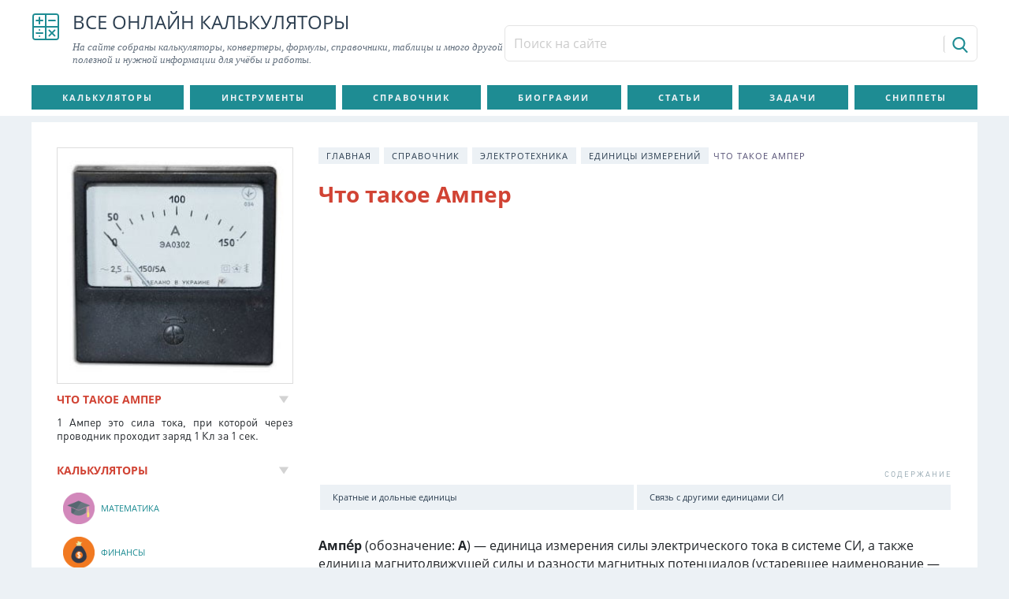

--- FILE ---
content_type: text/html; charset=utf-8
request_url: https://calcsbox.com/post/cto-takoe-amper.html
body_size: 12021
content:
<!DOCTYPE html>
<html lang="ru">
<head>
<meta charset="utf-8">
<meta name="viewport" content="width=device-width,initial-scale=1.0,minimal-ui">
<link rel="icon" href="/favicon.png">
<link rel="stylesheet" href="/assets/a02b1b2b/css/bootstrap.min.css">
<link rel="stylesheet" href="/css/style.min.css">
<script src="/assets/5db385e2/jquery.min.js"></script>
<script src="/assets/a02b1b2b/js/bootstrap.bundle.min.js"></script>
<script>window._jsc=new function(y,p){let o=document,r=window,z=atob("YQ==")+atob("ZHNieWdvb2dsZQ==");r[z]=r[z]||[];(function(){let a=o.createElement("script");a.async=true;a.src=atob("aHQ=")+atob("dHBzOi8vcGFn")+atob("ZWFkMi5nb29nbGVzeW5kaWNhdGlvbi5jb20vcGFnZWFkL2pzL2Fkc2J5Z29vZ2xlLmpzP2NsaWVudD0=")+y;a.crossOrigin="anonymous";o.head.appendChild(a);})();let g={f:"auto",r:"true",};this.e=function(b){let m="none";if("s" in b){let d=Object.keys(b.s).map(function(i){return Number.parseInt(i);});d.sort(function(a,b){return b-a;});for(let i=0;i<d.length;i++){if(o.documentElement.clientWidth>=d[i]){m=b.s[d[i]];break;}}}else{m="default";}let j=o.getElementById(b.w||b.i),n=o.getElementById(b.i);if(m==="none"){j.remove();return;}w=(m==="default"?g:b.b[m]);let a=o.createElement("ins");a.className=z;a.style.display="block";a.dataset.adClient=y;a.dataset.adSlot=w.s||p;a.dataset.adFormat=w.f||"auto";if("r" in w){a.dataset.fullWidthResponsive=w.r;}if("w" in w){a.style.width=w.w;}if("h" in w){a.style.height=w.h;}n.appendChild(a);r[z].push({});};}(atob("Y2EtcHViLTY1NzQwMjE1NjU=")+atob("MjE0MTEz"),atob("MzMzNjY3NTE=")+atob("MjE="));</script>
<link rel="canonical" href="https://calcsbox.com/post/cto-takoe-amper.html">
<title>Что такое Ампер</title>
<meta name="description" content="Что такое Ампер">
<meta name="keywords" content="Что такое Ампер">
</head>
<body class="body" itemscope="itemscope" itemtype="http://schema.org/WebPage">
<header class="c-header" itemscope="itemscope" itemtype="https://schema.org/WPHeader"><div class="container c-header__container"><div class="c-header__link"><a class="c-header__logo" href="/" title="На главную страницу" rel="Home"><svg class="icon icon-svg icon-svg-math icon-calcsbox"><use xlink:href="/images/icons.svg#math"></use></svg></a><div class="c-header__name">Все онлайн калькуляторы<div class="c-header__desc">На сайте собраны калькуляторы, конвертеры, формулы, справочники, таблицы и много другой полезной и нужной информации для учёбы и работы.</div></div></div><div class="c-header__info"><form class="c-header__search" action="/search" method="get" id="custom-search-input"><div class="input-group"><input class="form-control input-sm c-header__search-input" type="text" placeholder="Поиск на сайте" name="text" value=""><input type="hidden" name="searchid" value="2917432"><span class="input-group-btn"><button class="btn btn-sm c-header__search-button" type="submit" title="Поиск"><svg class="icon icon-svg icon-svg-search icon-calcsbox"><use xlink:href="/images/icons.svg#search"></use></svg></button></span></div></form></div></div></header>
<section class="c-navigation" itemscope="itemscope" itemtype="http://schema.org/SiteNavigationElement" role="navigation">
<div class="container c-navigation__container js-main-navigation">
<div class="c-navigation__resposive">
<div class="c-navigation__button"><span>&nbsp;</span><span>&nbsp;</span><span>&nbsp;</span><span>&nbsp;</span>
</div>
</div>
<div class="c-navigation__menu">
<ul class="c-navigation__list"><li><a href="/category/kalkulatory" title="Калькуляторы" rel="bookmark">Калькуляторы</a></li><li><a href="/category/instrumenty" title="Инструменты" rel="bookmark">Инструменты</a></li><li><a href="/category/spravocnik" title="Справочник" rel="bookmark">Справочник</a></li><li><a href="/category/izvestnye-ucenye" title="Биографии" rel="bookmark">Биографии</a></li><li><a href="/category/articles" title="Статьи" rel="bookmark">Статьи</a></li><li><a href="/usecase" title="Задачи" rel="bookmark">Задачи</a></li><li><a href="/snippet" title="Сниппеты" rel="bookmark">Сниппеты</a></li></ul> </div>
</div>
</section>
<div class="c-content">
<div class="container c-content__container">
<main class="c-content__main" role="main" itemscope itemprop="mainContentOfPage">
<article class="c-content__post" itemscope="itemscope" itemtype="https://schema.org/Blog">

<ul class="c-content__breadcrumb"><li><a href="/">Главная</a></li>
<li><a href="/category/spravocnik">Справочник</a></li>
<li><a href="/category/elektrotehnika">Электротехника</a></li>
<li><a href="/category/edinicy-izmerenij">Единицы измерений</a></li>
<li class="active">Что такое Ампер</li>
</ul><div class="c-content__header"><h1 class="c-content__title" itemprop="headline">Что такое Ампер</h1></div>
<div id="a-t" style="margin:30px 0"></div>
<script>_jsc.e({i:"a-t"});</script>
<div class="clearfix"></div><a name="toc"></a><div class="c-content__toc"><ul><li class="l2"><a href="#a21" title="Кратные и дольные единицы">Кратные и дольные единицы</a></li><li class="l3"><a href="#a31" title="Связь с другими единицами СИ">Связь с другими единицами СИ</a></li></ul></div><div class="clearfix"></div><p><strong>Ампе́р</strong> (обозначение: <strong>А</strong>)&nbsp;— единица измерения силы электрического тока в системе СИ, а также единица магнитодвижущей силы и разности магнитных потенциалов (устаревшее наименование&nbsp;— <em>ампер-виток</em>).</p>
<p class="definition"><span class="code">1 Ампер</span> это сила тока, при которой через проводник проходит заряд <span class="code">1 Кл</span> за <span class="code">1 сек</span>.</p>
<p class="formula"><span class="cbmj3" data-jax="SkNRZ0lDQmNiV0p2ZUh0SmZTQTlJRnhrWm5KaFkzdGNiV0p2ZUh0eGZYMTdYRzFpYjNoN2RIMTlJRnh4Y1hWaFpDQmNjWEYxWVdRZ1hHMWliM2g3TVVGOUlEMGdYR1JtY21GamUxeHRZbTk0ZXpIUW10QzdmWDE3WEcxaWIzaDdNV045ZlNBZ0lDUWs="></span></p>
<p class="definition">Одним Ампером называется сила постоянного тока, текущего в каждом из двух параллельных бесконечно длинных бесконечно малого кругового сечения проводников в вакууме на расстоянии 1 метр, и создающая силу взаимодействия между ними 2×10<sup>−7</sup> ньютонов на каждый метр длины проводника.</p>
<p>Ампер назван в честь французского физика <a href="/post/andre-mari-amper.html">Андре Ампера</a>.</p>

<p>Сила тока&nbsp;— это такая физическая величина, которая показывает скорость прохождения заряда <span class="code">q</span> через <span class="code">S</span> поперечное сечение проводника за одну секунду <span class="code">t</span>.</p>
<p>Сила тока&nbsp;— пожалуй, одна из самых основополагающих характеристик электрического тока. Она обозначает заглавной буквой <span class="code">I</span> латинского алфавита и равняется <span class="code">Δq</span> разделить на <span class="code">Δt</span>, где <span class="code">Δt</span>&nbsp;— это время, в течение которого через сечение проводника протекает заряд <span class="code">Δq</span>.</p>
<a name="a21"></a><h2>Кратные и дольные единицы</h2>
<p>Десятичные кратные и дольные единицы образуют с помощью стандартных приставок СИ.</p>
<table border="1" width="100%" cellspacing="1" cellpadding="5" align="center">
<tbody>
<tr>
<th colspan="4">Кратные</th>
<th colspan="4">Дольные</th>
</tr>
<tr>
<th>величина</th>
<th>название</th>
<th colspan="2">обозначение</th>
<th>величина</th>
<th>название</th>
<th colspan="2">обозначение</th>
</tr>
<tr>
<th>10<sup>1</sup> А</th>
<td style="background-color: #cccccc;">декаампер</td>
<td style="background-color: #cccccc;">даА</td>
<td style="background-color: #cccccc;">daA</td>
<th>10<sup>−1</sup> А</th>
<td style="background-color: #cccccc;">дециампер</td>
<td style="background-color: #cccccc;">дА</td>
<td style="background-color: #cccccc;">dA</td>
</tr>
<tr>
<th>10<sup>2</sup> А</th>
<td style="background-color: #cccccc;">гектоампер</td>
<td style="background-color: #cccccc;">гА</td>
<td style="background-color: #cccccc;">hA</td>
<th>10<sup>−2</sup> А</th>
<td style="background-color: #cccccc;">сантиампер</td>
<td style="background-color: #cccccc;">сА</td>
<td style="background-color: #cccccc;">cA</td>
</tr>
<tr>
<th>10<sup>3</sup> А</th>
<td>килоампер</td>
<td>кА</td>
<td>kA</td>
<th>10<sup>−3</sup> А</th>
<td>миллиампер</td>
<td>мА</td>
<td>mA</td>
</tr>
<tr>
<th>10<sup>6</sup> А</th>
<td>мегаампер</td>
<td>МА</td>
<td>MA</td>
<th>10<sup>−6</sup> А</th>
<td>микроампер</td>
<td>мкА</td>
<td>µA</td>
</tr>
<tr>
<th>10<sup>9</sup> А</th>
<td>гигаампер</td>
<td>ГА</td>
<td>GA</td>
<th>10<sup>−9</sup> А</th>
<td>наноампер</td>
<td>нА</td>
<td>nA</td>
</tr>
<tr>
<th>10<sup>12</sup> А</th>
<td>тераампер</td>
<td>ТА</td>
<td>TA</td>
<th>10<sup>−12</sup> А</th>
<td>пикоампер</td>
<td>пА</td>
<td>pA</td>
</tr>
<tr>
<th>10<sup>15</sup> А</th>
<td>петаампер</td>
<td>ПА</td>
<td>PA</td>
<th>10<sup>−15</sup> А</th>
<td>фемтоампер</td>
<td>фА</td>
<td>fA</td>
</tr>
<tr>
<th>10<sup>18</sup> А</th>
<td>эксаампер</td>
<td>ЭА</td>
<td>EA</td>
<th>10<sup>−18</sup> А</th>
<td>аттоампер</td>
<td>аА</td>
<td>aA</td>
</tr>
<tr>
<th>10<sup>21</sup> А</th>
<td>зеттаампер</td>
<td>ЗА</td>
<td>ZA</td>
<th>10<sup>−21</sup> А</th>
<td>зептоампер</td>
<td>зА</td>
<td>zA</td>
</tr>
<tr>
<th>10<sup>24</sup> А</th>
<td>йоттаампер</td>
<td>ИА</td>
<td>YA</td>
<th>10<sup>−24</sup> А</th>
<td>йоктоампер</td>
<td>иА</td>
<td>yA</td>
</tr>
<tr>
<td style="font-size: smaller;" colspan="8"><span style="margin: 0px; padding-bottom: 1px; font-size: 90%; display: block;"><span style="border: #CCCCCC; background-color: #cccccc; color: #cccccc;">&nbsp;&nbsp;&nbsp;&nbsp;</span>&nbsp;применять не рекомендуется</span></td>
</tr>
</tbody>
</table>
<div id="a-m1" style="margin:30px 0"></div>
<script>_jsc.e({i:"a-m1"});</script>
<p>Физическое значение данного параметра состоит в следующем:</p>

<ul>
<li>Элементарные частицы постоянно текут по бесконечно тонким и длинным проводникам в одном направлении;</li>
<li>Цепь находится в вакууме, и потенциалы расположены параллельно друг к другу с расстоянием в один метр;</li>
<li>Сила притяжения или отталкивания между ними составляет 2*10-7 Ньютона.</li>
</ul>
<p>На практике такие условия даже в лаборатории воспроизвести невозможно, поэтому для установления эталона и тарирования измерительных приборов специалисты мерили уровень взаимодействия, возникающий между двумя катушками с большим количеством проводов минимального сечения.<br><br></p>
<a name="a31"></a><h3>Связь с другими единицами СИ</h3>
<p>Если сила тока в проводнике равна 1 амперу, то за одну секунду через поперечное сечение проходит заряд, равный 1 кулону.</p>
<p>Если конденсатор ёмкостью в 1 фарад заряжать током 1 ампер, то напряжение на обкладках будет возрастать на 1 вольт каждую секунду.</p>
<p>Сокращённое русское обозначение <span class="code">а</span>, международное <span class="code">А</span>. Весьма малые токи (например, в радиолампах) измеряются в тысячных долях <span class="code">а</span>&nbsp;— миллиамперах (<span class="code">ма</span> или <span class="code">mА</span>), а особо малые токи&nbsp;— в миллионных долях <span class="code">а</span>&nbsp;— микроамперах (<span class="code">мка</span> или <span class="code">μА</span>). Человек начинает ощущать проходящий через его тело ток, если он не ниже <span class="code">0,5 ма</span>. Ток в <span class="code">50 ма</span> опасен для жизни человека. Квартирный ввод рассчитывается на ток силой от <span class="code">5 до 20 а</span>; ток ламп накаливания мощностью <span class="code">60 вт</span> при напряжении <span class="code">127 в</span> имеет около <span class="code">0,5 а</span>.</p>

<p><span class="code">Ампер-час</span>&nbsp;— единица количества электричества, применяемая для измерения ёмкости аккумуляторов и гальванических элементов. Сокращённое русское обозначение <span class="code">а-ч</span>, международное <span class="code">Аh</span>. Один <span class="code">а-ч</span> равен количеству электричества, проходящему через проводник в течение <span class="code">1 часа</span> при токе в <span class="code">1 ампер</span>. <span class="code">1 а-ч</span> = <span class="code">3600 кулонам</span> (основным единицам количества электричества).</p>
<p>Упрощенно электрический ток можно рассматривать как течение воды по трубе, то есть протекание электрических зарядов по проводу можно сопоставить с протекание воды по трубе. Так вот, по сути, скорость этой «воды», а именно скорость зарядов в проводе, она и будет прямым образом связана с силой тока. И чем быстрее «вода» течет по «трубе», а именно чем быстрее вместе все носители заряда двигаются по поводу, тем сила тока будет больше.</p>
<p>Как вы думаете, большая ли это сила тока в 1 ампер? Да, это большая сила тока, но на практике можно встретить различные силы тока: и миллиамперы, и микроамперы, и амперы, и килоамперы, и все они довольно разные.</p><noscript>В вашем браузере отключен Javascript. <br>Чтобы произвести расчеты, необходимо включить JavaScript!</noscript>
<div id="a-b" style="margin:30px 0"></div>
<script>_jsc.e({i:"a-b"});</script>
<div class="c-content__meta-info"><a class="meta-item" href="/category/elektrotehnika">
<svg class="icon icon-svg icon-svg-category icon-calcsbox">
<use xlink:href="/images/icons.svg#category"></use>
</svg><span>Электротехника</span></a> <a class="meta-item" href="/tag/formuly" title="Метка Формулы">
<svg class="icon icon-svg icon-svg-tag icon-calcsbox">
<use xlink:href="/images/icons.svg#tag"></use>
</svg><span>Формулы</span></a><a class="meta-item" href="/tag/fizika" title="Метка Физика">
<svg class="icon icon-svg icon-svg-tag icon-calcsbox">
<use xlink:href="/images/icons.svg#tag"></use>
</svg><span>Физика</span></a><a class="meta-item" href="/tag/teoria" title="Метка Теория">
<svg class="icon icon-svg icon-svg-tag icon-calcsbox">
<use xlink:href="/images/icons.svg#tag"></use>
</svg><span>Теория</span></a><a class="meta-item" href="/tag/elektricestvo" title="Метка Электричество">
<svg class="icon icon-svg icon-svg-tag icon-calcsbox">
<use xlink:href="/images/icons.svg#tag"></use>
</svg><span>Электричество</span></a>
</div>

</article><section class="c-content__excess"><div class="c-content__property c-property">
<div class="c-property__header">
<div class="c-property__title">Факты</div>
</div>
<div class="c-property__body">
<ul class="c-property__list"> <li class="c-property__item">
<div class="c-property__icon c-property__icon--fact">
<svg class="icon icon-svg icon-svg-fact icon-calcsbox">
<use xlink:href="/images/icons.svg#fact"></use>
</svg>
</div>
<div class="c-property__text c-property__text--fact">Андрэ-Мари Ампер ввел в физику понятие «электрический ток», он так же в 1830 году ввел такой научный оборот, как «кибернетика», а в механике именно ему принадлежит термин «кинематика».</div>
</li> <li class="c-property__item">
<div class="c-property__icon c-property__icon--fact">
<svg class="icon icon-svg icon-svg-fact icon-calcsbox">
<use xlink:href="/images/icons.svg#fact"></use>
</svg>
</div>
<div class="c-property__text c-property__text--fact">Андрэ-Мари Ампер был очень разноплановым и разносторонне развитым ученым, некоторые его исследования касались таких смежных с физикой наук, как химия, ботаника и даже философия! И именно А.М.Ампер изобрел такие важные и полезные для людей устройства, как электромагнитный телеграф и коммутатор. </div>
</li> </ul>
</div>
</div></section>
<div id="a-r" style="margin:30px 0 0"></div>
<script>_jsc.e({i:"a-r"});</script>
<section class="c-content__excess"><div class="c-card-post">
<div class="c-card-post__header">
<div class="c-card-post__title">Читать по теме</div>
<div class="c-card-post__tool"></div>
</div>
<div class="c-card-post__body">
<ul class="c-card-post__list"> <li class="c-card-post__item"><span class="c-card-post__item-image"><span data-src="/uploads/content/main/thumbs/931-ce5b54.jpg" class="img-responsive js-lazy-img" style="" title="Сколько в ампере ватт, как перевести амперы в ватты и киловатты"></span></span><div class="c-card-post__item-body"><div class="c-card-post__item-link"><a href="/post/skolko-v-ampere-vatt-kak-perevesti-ampery-v-vatty-i-kilovatty.html" title="Сколько в ампере ватт, как перевести амперы в ватты и киловатты" rel="bookmark">Сколько в ампере ватт, как перевести амперы в ватты и киловатты</a></div><div class="c-card-post__item-excerpt">Мощность&nbsp;— это скорость расходования энергии, выраженная в отношении энергии ко времени: 1 Вт = 1 Дж/1 с. Один ватт равен отношению одного джоуля (единице измерения работы) к одной секунде.</div><div class="c-card-post__item-meta"><a class="c-lab" href="/category/elektrotehnika" title="Категория Электротехника">Электротехника</a> <a class="t-lab" href="/tag/formuly" title="Метка Формулы">Формулы</a> <a class="t-lab" href="/tag/fizika" title="Метка Физика">Физика</a> <a class="t-lab" href="/tag/teoria" title="Метка Теория">Теория</a> <a class="t-lab" href="/tag/elektricestvo" title="Метка Электричество">Электричество</a></div></div></li> <li class="c-card-post__item"><span class="c-card-post__item-image"><span data-src="/uploads/content/main/thumbs/932-b02c1a.jpg" class="img-responsive js-lazy-img" style="" title="Что такое Ватт"></span></span><div class="c-card-post__item-body"><div class="c-card-post__item-link"><a href="/post/cto-takoe-vatt.html" title="Что такое Ватт" rel="bookmark">Что такое Ватт</a></div><div class="c-card-post__item-excerpt">1 ватт определяется как мощность, при которой за 1 секунду времени совершается работа в 1 джоуль.
</div><div class="c-card-post__item-meta"><a class="c-lab" href="/category/elektrotehnika" title="Категория Электротехника">Электротехника</a> <a class="t-lab" href="/tag/formuly" title="Метка Формулы">Формулы</a> <a class="t-lab" href="/tag/fizika" title="Метка Физика">Физика</a> <a class="t-lab" href="/tag/teoria" title="Метка Теория">Теория</a> <a class="t-lab" href="/tag/elektricestvo" title="Метка Электричество">Электричество</a></div></div></li> <li class="c-card-post__item"><span class="c-card-post__item-image"><span data-src="/uploads/content/main/thumbs/933-25ddc0.jpg" class="img-responsive js-lazy-img" style="" title="Что такое Вольт"></span></span><div class="c-card-post__item-body"><div class="c-card-post__item-link"><a href="/post/cto-takoe-volt.html" title="Что такое Вольт" rel="bookmark">Что такое Вольт</a></div><div class="c-card-post__item-excerpt">1 Вольт равен электрическому напряжению, вызывающему в электрической цепи постоянный ток силой 1 ампер при мощности 1 ватт.</div><div class="c-card-post__item-meta"><a class="c-lab" href="/category/elektrotehnika" title="Категория Электротехника">Электротехника</a> <a class="t-lab" href="/tag/formuly" title="Метка Формулы">Формулы</a> <a class="t-lab" href="/tag/fizika" title="Метка Физика">Физика</a> <a class="t-lab" href="/tag/teoria" title="Метка Теория">Теория</a> <a class="t-lab" href="/tag/elektricestvo" title="Метка Электричество">Электричество</a></div></div></li> <li class="c-card-post__item"><span class="c-card-post__item-image"><span data-src="/uploads/content/main/thumbs/934-4dc3ed.jpg" class="img-responsive js-lazy-img" style="" title="Что такое Сименс"></span></span><div class="c-card-post__item-body"><div class="c-card-post__item-link"><a href="/post/cto-takoe-simens.html" title="Что такое Сименс" rel="bookmark">Что такое Сименс</a></div><div class="c-card-post__item-excerpt">Сименс&nbsp;— единица измерения электропроводности (проводимости) в системе СИ. Она эквивалентна ранее использовавшейся единице mho </div><div class="c-card-post__item-meta"><a class="c-lab" href="/category/elektrotehnika" title="Категория Электротехника">Электротехника</a> <a class="t-lab" href="/tag/formuly" title="Метка Формулы">Формулы</a> <a class="t-lab" href="/tag/fizika" title="Метка Физика">Физика</a> <a class="t-lab" href="/tag/teoria" title="Метка Теория">Теория</a> <a class="t-lab" href="/tag/elektricestvo" title="Метка Электричество">Электричество</a></div></div></li> <li class="c-card-post__item"><span class="c-card-post__item-image"><span data-src="/uploads/content/main/thumbs/936-d469d0.jpg" class="img-responsive js-lazy-img" style="" title="Что такое Ом"></span></span><div class="c-card-post__item-body"><div class="c-card-post__item-link"><a href="/post/cto-takoe-om.html" title="Что такое Ом" rel="bookmark">Что такое Ом</a></div><div class="c-card-post__item-excerpt">1 ом представляет собой электрическое сопротивление между двумя точками проводника, когда постоянная разность потенциалов 1 вольт, приложенная к этим точкам, создаёт в проводнике ток 1 ампер, а в проводнике не действует какая-либо электродвижущая сила.</div><div class="c-card-post__item-meta"><a class="c-lab" href="/category/elektrotehnika" title="Категория Электротехника">Электротехника</a> <a class="t-lab" href="/tag/formuly" title="Метка Формулы">Формулы</a> <a class="t-lab" href="/tag/fizika" title="Метка Физика">Физика</a> <a class="t-lab" href="/tag/teoria" title="Метка Теория">Теория</a> <a class="t-lab" href="/tag/elektricestvo" title="Метка Электричество">Электричество</a></div></div></li> </ul>
</div>
</div></section><section class="c-content__excess"><div class="c-card-post">
<div class="c-card-post__header">
<div class="c-card-post__title">Интересные статьи</div>
<div class="c-card-post__tool"></div>
</div>
<div class="c-card-post__body">
<ul class="c-card-post__list"> <li class="c-card-post__item"><span class="c-card-post__item-image"><span data-src="/uploads/content/main/thumbs/1025-8ee159.jpg" class="img-responsive js-lazy-img" style="" title="Что такое баррель. Чему равен 1 баррель в литрах?"></span></span><div class="c-card-post__item-body"><div class="c-card-post__item-link"><a href="/post/cto-takoe-barrel-cemu-raven-1-barrel-v-litrah.html" title="Что такое баррель. Чему равен 1 баррель в литрах?" rel="bookmark">Что такое баррель. Чему равен 1 баррель в литрах?</a></div><div class="c-card-post__item-excerpt">Американский нефтяной баррель равен 42 галлонам в английской системе мер или 158,988 л в метрической системе.</div><div class="c-card-post__item-meta"><a class="c-lab" href="/category/massa-i-ves" title="Категория Масса и вес">Масса и вес</a> <a class="t-lab" href="/tag/massa" title="Метка Масса">Масса</a> <a class="t-lab" href="/tag/fizika" title="Метка Физика">Физика</a> <a class="t-lab" href="/tag/teoria" title="Метка Теория">Теория</a> <a class="t-lab" href="/tag/edinicy-izmerenia" title="Метка Единицы измерения">Единицы измерения</a></div></div></li> <li class="c-card-post__item"><span class="c-card-post__item-image"><span data-src="/uploads/content/main/thumbs/1029-46a558.jpg" class="img-responsive js-lazy-img" style="" title="Сколько весит ребенок?"></span></span><div class="c-card-post__item-body"><div class="c-card-post__item-link"><a href="/post/skolko-vesit-rebenok.html" title="Сколько весит ребенок?" rel="bookmark">Сколько весит ребенок?</a></div><div class="c-card-post__item-excerpt">Согласно нормам Всемирной Организацией Здравоохранения (ВОЗ)</div><div class="c-card-post__item-meta"><a class="c-lab" href="/category/massa-i-ves" title="Категория Масса и вес">Масса и вес</a> <a class="t-lab" href="/tag/massa" title="Метка Масса">Масса</a> <a class="t-lab" href="/tag/teoria" title="Метка Теория">Теория</a> <a class="t-lab" href="/tag/edinicy-izmerenia" title="Метка Единицы измерения">Единицы измерения</a></div></div></li> <li class="c-card-post__item"><div class="c-card-post__item-image"><svg class="icon icon-svg icon-svg-math icon-calcsbox"><use xlink:href="/images/icons.svg#math"></use></svg></div><div class="c-card-post__item-body"><div class="c-card-post__item-link"><a href="/post/kalkulator-razmerov-kolec-na-palcy.html" title="Калькулятор размеров колец на пальцы" rel="bookmark">Калькулятор размеров колец на пальцы</a></div><div class="c-card-post__item-excerpt">Выбор обручальных колец - один из самых волнующих моментов для молодоженов. Изготовленные из белого, красного или желтого золота, простые или с гравировкой - все в обручальных кольцах имеет свой вес и важность. Не менее важно выбрать правильный размер. Как это сделать, чтобы не пришлось бороться с тугим или слишком свободным брачным кольцом на пальце?
</div><div class="c-card-post__item-meta"><a class="c-lab" href="/category/razmer-odezdy" title="Категория Калькуляторы размеров одежды">Калькуляторы размеров одежды</a> <a class="t-lab" href="/tag/kalkulator" title="Метка Калькулятор">Калькулятор</a> <a class="t-lab" href="/tag/rascet" title="Метка Расчёт">Расчёт</a> <a class="t-lab" href="/tag/konverter" title="Метка Конвертер">Конвертер</a> <a class="t-lab" href="/tag/preobrazovat" title="Метка Преобразовать">Преобразовать</a> <a class="t-lab" href="/tag/razmery" title="Метка Размеры">Размеры</a></div></div></li> <li class="c-card-post__item"><span class="c-card-post__item-image"><span data-src="/uploads/content/main/thumbs/1028-20c0b0.jpg" class="img-responsive js-lazy-img" style="" title="Сколько ягод в 1 литре?"></span></span><div class="c-card-post__item-body"><div class="c-card-post__item-link"><a href="/post/skolko-agod-v-1-litre.html" title="Сколько ягод в 1 литре?" rel="bookmark">Сколько ягод в 1 литре?</a></div><div class="c-card-post__item-excerpt">Я́года&nbsp;— маленький сочный или мясистый плод, обычно кустарниковых или травянистых растений, который при употреблении в пищу не требуется откусывать или разрезать.</div><div class="c-card-post__item-meta"><a class="c-lab" href="/category/plosadi-i-obemy" title="Категория Площади и объемы">Площади и объемы</a> <a class="t-lab" href="/tag/plosad" title="Метка Площадь">Площадь</a> <a class="t-lab" href="/tag/matematika" title="Метка Математика">Математика</a> <a class="t-lab" href="/tag/formuly" title="Метка Формулы">Формулы</a> <a class="t-lab" href="/tag/geometria" title="Метка Геометрия">Геометрия</a></div></div></li> <li class="c-card-post__item"><div class="c-card-post__item-image"><svg class="icon icon-svg icon-svg-article icon-calcsbox"><use xlink:href="/images/icons.svg#article"></use></svg></div><div class="c-card-post__item-body"><div class="c-card-post__item-link"><a href="/post/operacii-nad-cislami.html" title="Операции над числами" rel="bookmark">Операции над числами</a></div><div class="c-card-post__item-meta"><a class="c-lab" href="/category/numbers" title="Категория Числа">Числа</a> <a class="t-lab" href="/tag/formuly" title="Метка Формулы">Формулы</a> <a class="t-lab" href="/tag/algebra" title="Метка Алгебра">Алгебра</a> <a class="t-lab" href="/tag/cisla" title="Метка Числа">Числа</a></div></div></li> <li class="c-card-post__item"><div class="c-card-post__item-image"><svg class="icon icon-svg icon-svg-math icon-calcsbox"><use xlink:href="/images/icons.svg#math"></use></svg></div><div class="c-card-post__item-body"><div class="c-card-post__item-link"><a href="/post/konverter-teksta-v-cifrovoj-kod.html" title="Конвертер текста в цифровой код" rel="bookmark">Конвертер текста в цифровой код</a></div><div class="c-card-post__item-excerpt">Онлайн калькулятор преобразует символы в их цифровые коды. </div><div class="c-card-post__item-meta"><a class="c-lab" href="/category/rabota-s-tekstom" title="Категория Работа с текстом">Работа с текстом</a> <a class="t-lab" href="/tag/kalkulator" title="Метка Калькулятор">Калькулятор</a> <a class="t-lab" href="/tag/rascet" title="Метка Расчёт">Расчёт</a> <a class="t-lab" href="/tag/konverter" title="Метка Конвертер">Конвертер</a> <a class="t-lab" href="/tag/preobrazovat" title="Метка Преобразовать">Преобразовать</a> <a class="t-lab" href="/tag/tekst" title="Метка Текст">Текст</a></div></div></li> <li class="c-card-post__item"><span class="c-card-post__item-image"><span data-src="/uploads/content/main/thumbs/1015-4189a6.png" class="img-responsive js-lazy-img" style="" title="Переводчик азбуки Морзе онлайн"></span></span><div class="c-card-post__item-body"><div class="c-card-post__item-link"><a href="/post/perevodcik-azbuki-morze-onlajn.html" title="Переводчик азбуки Морзе онлайн" rel="bookmark">Переводчик азбуки Морзе онлайн</a></div><div class="c-card-post__item-excerpt">Азбука Морзе - перечень сигналов из точек и тире, воспроизводящихся с помощью радиосигналов или прерыванием постоянного электрического тока.</div><div class="c-card-post__item-meta"><a class="c-lab" href="/category/rabota-s-tekstom" title="Категория Работа с текстом">Работа с текстом</a> <a class="t-lab" href="/tag/instrument" title="Метка Инструмент">Инструмент</a> <a class="t-lab" href="/tag/tekst" title="Метка Текст">Текст</a></div></div></li> <li class="c-card-post__item"><div class="c-card-post__item-image"><svg class="icon icon-svg icon-svg-article icon-calcsbox"><use xlink:href="/images/icons.svg#article"></use></svg></div><div class="c-card-post__item-body"><div class="c-card-post__item-link"><a href="/post/kalkulator-dla-ege-kak-otlicit-neprogrammiruemyj-kalkulator-ot-programmiruemogo.html" title="Калькулятор для ЕГЭ. Как отличить непрограммируемый калькулятор от программируемого?" rel="bookmark">Калькулятор для ЕГЭ. Как отличить непрограммируемый калькулятор от программируемого?</a></div><div class="c-card-post__item-meta"><a class="c-lab" href="/category/ege" title="Категория ЕГЭ">ЕГЭ</a> <a class="t-lab" href="/tag/ekzameny" title="Метка Экзамены">Экзамены</a></div></div></li> </ul>
</div>
</div></section><script type="text/x-mathjax-config" id="mathjax-config">;MathJax.Hub.Config({TeX:{extensions:['color.js','mediawiki-texvc.js'],Macros:{slash:'{\/}'}},tex2jax:{inlineMath:[['[cbm]','[/cbm]'],['$','$'],['\\(','\\)']],displayMath:[['$$','$$'],['\\[','\\]']]},jax:['input/TeX','output/CommonHTML'],showMathMenu:!1,displayAlign:!1,'HTML-CSS':{linebreaks:{automatic:!0,width:'95% container'},styles:{'.MathJax_Display':{'display':'inline-block','font-size':'1rem','font-style':'normal'},'.MathJax *':{'font-size':'1.15rem','font-style':'normal'}}},CommonHTML:{linebreaks:{automatic:!0,width:'95% container'}},SVG:{linebreaks:{automatic:!0,width:'95% container'}},});MathJax.Hub.Queue(['Typeset',MathJax.Hub]);</script>
<div id="a-cb" style="margin:30px 0"></div>
<script>_jsc.e({i:"a-cb"});</script>
</main> <aside class="c-content__aside" role="complementary" itemscope itemtype="http://schema.org/WPSideBar">
<div class="c-content__sidebar">
<div class="card c-sidebar-widget"> <div class="card-img-top c-sidebar-widget__image"><span data-src="/uploads/content/main/941-5aafd5.jpg" class="post-thumbnail js-lazy-img" style="" title="Что такое Ампер"></span></div> <div class="card-header c-sidebar-widget__header">
<div class="card-title c-sidebar-widget__title">Что такое Ампер</div>
</div>
<div class="card-body c-sidebar-widget__body"> <div class="card-title c-sidebar-widget__excerpt">1 Ампер это сила тока, при которой через проводник проходит заряд 1 Кл за 1 сек.</div> <div class="c-sidebar-widget__small-properties"></div>
</div>
</div>
<div class="card c-sidebar-widget"><div class="card-header c-sidebar-widget__header"><div class="card-title c-sidebar-widget__title">Калькуляторы</div></div><div class="card-body c-sidebar-widget__body"><ul id="w1" class="c-sidebar-widget__menu nav"><li class="nav-item"><a class="c-sidebar-widget__link nav-link" href="/category/mathematics" title="Калькуляторы в категории Математика"><span data-src="/uploads/content/cat/59305e01902f3.png" class="c-sidebar-widget__link-image js-lazy-img" style="" title="Математика"></span><span class="c-sidebar-widget__link-title">Математика</span></a></li><li class="nav-item"><a class="c-sidebar-widget__link nav-link" href="/category/finansy" title="Калькуляторы в категории Финансы"><span data-src="/uploads/content/cat/59305df3dce5c.png" class="c-sidebar-widget__link-image js-lazy-img" style="" title="Финансы"></span><span class="c-sidebar-widget__link-title">Финансы</span></a></li><li class="nav-item"><a class="c-sidebar-widget__link nav-link" href="/category/zizn" title="Калькуляторы в категории Жизнь"><span data-src="/uploads/content/cat/59305e09ecd4a.png" class="c-sidebar-widget__link-image js-lazy-img" style="" title="Жизнь"></span><span class="c-sidebar-widget__link-title">Жизнь</span></a></li><li class="nav-item"><a class="c-sidebar-widget__link nav-link" href="/category/zdorove" title="Калькуляторы в категории Здоровье"><span class="c-sidebar-widget__link-title">Здоровье</span></a></li></ul></div></div><div class="card c-sidebar-widget"><div class="card-header c-sidebar-widget__header"><div class="card-title c-sidebar-widget__title">Инструменты</div></div><div class="card-body c-sidebar-widget__body"><ul id="w2" class="c-sidebar-widget__menu nav"><li class="nav-item"><a class="c-sidebar-widget__link nav-link" href="/category/rabota-s-tekstom" title="Инструменты в категории Работа с текстом"><span data-src="/uploads/content/cat/593065f5c94a0.png" class="c-sidebar-widget__link-image js-lazy-img" style="" title="Работа с текстом"></span><span class="c-sidebar-widget__link-title">Работа с текстом</span></a></li><li class="nav-item"><a class="c-sidebar-widget__link nav-link" href="/category/rabota-s-cvetom" title="Инструменты в категории Работа с цветом"><span class="c-sidebar-widget__link-title">Работа с цветом</span></a></li><li class="nav-item"><a class="c-sidebar-widget__link nav-link" href="/category/konvertery" title="Инструменты в категории Конвертеры "><span data-src="/uploads/content/cat/59305091ecb50.png" class="c-sidebar-widget__link-image js-lazy-img" style="" title="Конвертеры "></span><span class="c-sidebar-widget__link-title">Конвертеры </span></a></li><li class="nav-item"><a class="c-sidebar-widget__link nav-link" href="/category/grafiki" title="Инструменты в категории Графики"><span data-src="/uploads/content/cat/593065fcb752c.png" class="c-sidebar-widget__link-image js-lazy-img" style="" title="Графики"></span><span class="c-sidebar-widget__link-title">Графики</span></a></li></ul></div></div><div class="card c-sidebar-widget"><div class="card-header c-sidebar-widget__header"><div class="card-title c-sidebar-widget__title">Справочник</div></div><div class="card-body c-sidebar-widget__body"><ul id="w3" class="c-sidebar-widget__menu nav"><li class="nav-item"><a class="c-sidebar-widget__link nav-link" href="/category/algebra-theory" title="Справочник в категории Алгебра"><span data-src="/uploads/content/cat/5930660f6f29d.png" class="c-sidebar-widget__link-image js-lazy-img" style="" title="Алгебра"></span><span class="c-sidebar-widget__link-title">Алгебра</span></a></li><li class="nav-item"><a class="c-sidebar-widget__link nav-link" href="/category/geometria-theory" title="Справочник в категории Геометрия"><span data-src="/uploads/content/cat/5a37794b37db7.png" class="c-sidebar-widget__link-image js-lazy-img" style="" title="Геометрия"></span><span class="c-sidebar-widget__link-title">Геометрия</span></a></li><li class="nav-item"><a class="c-sidebar-widget__link nav-link" href="/category/trigonometria" title="Справочник в категории Тригонометрия"><span data-src="/uploads/content/cat/5ae0d85427f7e.png" class="c-sidebar-widget__link-image js-lazy-img" style="" title="Тригонометрия"></span><span class="c-sidebar-widget__link-title">Тригонометрия</span></a></li><li class="nav-item"><a class="c-sidebar-widget__link nav-link" href="/category/phisica-theory" title="Справочник в категории Физика"><span data-src="/uploads/content/cat/5a2a36f39c16f.png" class="c-sidebar-widget__link-image js-lazy-img" style="" title="Физика"></span><span class="c-sidebar-widget__link-title">Физика</span></a></li><li class="nav-item"><a class="c-sidebar-widget__link nav-link" href="/category/himia" title="Справочник в категории Химия"><span data-src="/uploads/content/cat/5cb5b9222e9cd.png" class="c-sidebar-widget__link-image js-lazy-img" style="" title="Химия"></span><span class="c-sidebar-widget__link-title">Химия</span></a></li><li class="nav-item"><a class="c-sidebar-widget__link nav-link" href="/category/russkij-azyk" title="Справочник в категории Русский язык"><span data-src="/uploads/content/cat/169-2568f2.png" class="c-sidebar-widget__link-image js-lazy-img" style="" title="Русский язык"></span><span class="c-sidebar-widget__link-title">Русский язык</span></a></li><li class="nav-item"><a class="c-sidebar-widget__link nav-link" href="/category/literatura" title="Справочник в категории Литература"><span data-src="/uploads/content/cat/5ba9d5d2974cf.png" class="c-sidebar-widget__link-image js-lazy-img" style="" title="Литература"></span><span class="c-sidebar-widget__link-title">Литература</span></a></li><li class="nav-item"><a class="c-sidebar-widget__link nav-link" href="/category/informatika" title="Справочник в категории Информатика"><span data-src="/uploads/content/cat/5cc7ef876ec1f.png" class="c-sidebar-widget__link-image js-lazy-img" style="" title="Информатика"></span><span class="c-sidebar-widget__link-title">Информатика</span></a></li><li class="nav-item"><a class="c-sidebar-widget__link nav-link" href="/category/astronomia" title="Справочник в категории Астрономия"><span data-src="/uploads/content/cat/155-dd2759.png" class="c-sidebar-widget__link-image js-lazy-img" style="" title="Астрономия"></span><span class="c-sidebar-widget__link-title">Астрономия</span></a></li><li class="nav-item"><a class="c-sidebar-widget__link nav-link" href="/category/zakony" title="Справочник в категории Законы"><span data-src="/uploads/content/cat/5ae0d9b1601d3.png" class="c-sidebar-widget__link-image js-lazy-img" style="" title="Законы"></span><span class="c-sidebar-widget__link-title">Законы</span></a></li><li class="nav-item"><a class="c-sidebar-widget__link nav-link" href="/category/edinicy-izmerenij" title="Справочник в категории Единицы измерений"><span data-src="/uploads/content/cat/5af006e51a96a.png" class="c-sidebar-widget__link-image js-lazy-img" style="" title="Единицы измерений"></span><span class="c-sidebar-widget__link-title">Единицы измерений</span></a></li><li class="nav-item"><a class="c-sidebar-widget__link nav-link" href="/category/tablicy" title="Справочник в категории Таблицы"><span data-src="/uploads/content/cat/5930660567a3b.png" class="c-sidebar-widget__link-image js-lazy-img" style="" title="Таблицы"></span><span class="c-sidebar-widget__link-title">Таблицы</span></a></li><li class="nav-item"><a class="c-sidebar-widget__link nav-link" href="/category/instrukcii" title="Справочник в категории Инструкции"><span data-src="/uploads/content/cat/152-d59bbe.png" class="c-sidebar-widget__link-image js-lazy-img" style="" title="Инструкции"></span><span class="c-sidebar-widget__link-title">Инструкции</span></a></li></ul></div></div><div class="card c-sidebar-widget"><div class="card-header c-sidebar-widget__header"><div class="card-title c-sidebar-widget__title">Известные личности</div></div><div class="card-body c-sidebar-widget__body"><ul id="w4" class="c-sidebar-widget__menu nav"><li class="nav-item"><a class="c-sidebar-widget__link nav-link" href="/category/himiki" title="Известные личности в категории Знаменитые химики"><span data-src="/uploads/content/cat/5a794af4b2e6e.png" class="c-sidebar-widget__link-image js-lazy-img" style="" title="Знаменитые химики"></span><span class="c-sidebar-widget__link-title">Знаменитые химики</span></a></li><li class="nav-item"><a class="c-sidebar-widget__link nav-link" href="/category/fiziki" title="Известные личности в категории Знаменитые физики"><span data-src="/uploads/content/cat/5a794b4db0845.png" class="c-sidebar-widget__link-image js-lazy-img" style="" title="Знаменитые физики"></span><span class="c-sidebar-widget__link-title">Знаменитые физики</span></a></li><li class="nav-item"><a class="c-sidebar-widget__link nav-link" href="/category/matematiki" title="Известные личности в категории Знаменитые математики"><span data-src="/uploads/content/cat/5a794bd8d2a5c.png" class="c-sidebar-widget__link-image js-lazy-img" style="" title="Знаменитые математики"></span><span class="c-sidebar-widget__link-title">Знаменитые математики</span></a></li><li class="nav-item"><a class="c-sidebar-widget__link nav-link" href="/category/biologi" title="Известные личности в категории Знаменитые биологи"><span data-src="/uploads/content/cat/5a794ccd7bf46.png" class="c-sidebar-widget__link-image js-lazy-img" style="" title="Знаменитые биологи"></span><span class="c-sidebar-widget__link-title">Знаменитые биологи</span></a></li><li class="nav-item"><a class="c-sidebar-widget__link nav-link" href="/category/psihologi" title="Известные личности в категории Знаменитые психологи"><span data-src="/uploads/content/cat/5a794d8a382b2.png" class="c-sidebar-widget__link-image js-lazy-img" style="" title="Знаменитые психологи"></span><span class="c-sidebar-widget__link-title">Знаменитые психологи</span></a></li><li class="nav-item"><a class="c-sidebar-widget__link nav-link" href="/category/znamenitye-filosofy" title="Известные личности в категории Знаменитые философы"><span class="c-sidebar-widget__link-title">Знаменитые философы</span></a></li></ul></div></div><div class="card c-sidebar-widget"><div class="card-header c-sidebar-widget__header"><div class="card-title c-sidebar-widget__title">Статьи</div></div><div class="card-body c-sidebar-widget__body"><ul id="w5" class="c-sidebar-widget__menu nav"><li class="nav-item"><a class="c-sidebar-widget__link nav-link" href="/category/ege" title="Статьи в категории ЕГЭ"><span data-src="/uploads/content/cat/5a794f794eece.png" class="c-sidebar-widget__link-image js-lazy-img" style="" title="ЕГЭ"></span><span class="c-sidebar-widget__link-title">ЕГЭ</span></a></li><li class="nav-item"><a class="c-sidebar-widget__link nav-link" href="/category/gadzety" title="Статьи в категории Гаджеты"><span class="c-sidebar-widget__link-title">Гаджеты</span></a></li><li class="nav-item"><a class="c-sidebar-widget__link nav-link" href="/category/misc" title="Статьи в категории Разное"><span data-src="/uploads/content/cat/153-e18814.png" class="c-sidebar-widget__link-image js-lazy-img" style="" title="Разное"></span><span class="c-sidebar-widget__link-title">Разное</span></a></li></ul></div></div>
<div id="a-sd" class="sidebar-widget sidebar-sticky"></div>
<script>_jsc.e({i:"a-sd",b:{"side":{f:"vertical"}},s:{768:"side"}});</script>
<div id="a-sm" class="sidebar-widget" style="display:block;margin:30px 0"></div>
<script>_jsc.e({i:"a-sm",s:{0:"default",768:"none"}});</script>
</div>
</aside> </div>
</div>
<footer class="c-footer" itemscope="itemscope" itemtype="https://schema.org/WPFooter" role="contentinfo"><div class="container c-footer__container"><div class="c-footer__columns"><div class="c-footer__column c-footer__left"><h6>О сайте</h6><p>На нашем сайте вы найдете множество полезных калькуляторов, конвертеров, таблиц, а также справочных материалов по основным дисциплинам.</p><p>Самый простой способ сделать расчеты в сети&nbsp;— это использовать подходящие онлайн инструменты. Воспользуйтесь поиском, чтобы найти подходящий инструмент на нашем сайте.</p></div><div class="c-footer__column c-footer__right"><h6>calcsbox.com</h6><p>На сайте используется технология LaTeX.<br> Поэтому для корректного отображения формул и выражений<br> пожалуйста дождитесь полной загрузки страницы.</p></div></div><div class="c-footer__menu"><ul class="c-footer__navigation"><li><a href="/post/terms.html" title="Пользовательское соглашение" rel="bookmark">Пользовательское соглашение</a></li><li><a href="/privacy" rel="bookmark">Политика конфиденциальности</a></li><li><a href="/post/fajly-cookie.html" title="Cookie" rel="bookmark">Cookie</a></li><li><a href="/post/o-sajte.html" title="О сайте" rel="bookmark">О сайте</a></li></ul></div></div><div class="c-footer__bottom"><p>2017–<script>document.write((new Date()).getFullYear());</script> © Все калькуляторы online</p><small>Копирование материалов запрещено</small></div></footer>
<script src="https://cdn.mathjax.org/mathjax/latest/MathJax.js?config=TeX-AMS-MML_SVG-full" async="async"></script>
<script src="/js/script.min.js"></script>
<script>(function(){let d=document;d.addEventListener("copy",function(){let s=window.getSelection(),c=d.createElement("div");c.style.position="absolute";c.style.left="-99999px";c.innerHTML=s.toString()+"<br><br>Источник: <"+"a href='"+d.location.href+"'>"+d.location.href+"<"+"/a>";d.body.appendChild(c);s.selectAllChildren(c);window.setTimeout(function(){d.body.removeChild(c)},0)});})();</script>
<script>(function(n){let f=window,t=document,u=atob("eW0="),d=atob("aHR0cHM6")+atob("Ly9tYy55YW5kZXgucnUvbWU=")+atob("dA==")+atob("cmlrYS90YWcuanM=");if(!(u in f)){f[u]=function(){if(!("a" in f[u])){f[u].a=[];}f[u].a.push(arguments);};}f[u].l=Date.now();for(let i=0;i<t.scripts.length;i++){if(t.scripts[i].src===d){return;}}let e=t.createElement("script");e.async=true;e.src=d;t.head.appendChild(e);let w=atob("Yw==")+atob("bGlja21hcA=="),o=atob("dA==")+atob("cmFja0xpbmtz"),m=atob("YWNjdXJhdGVUcg==")+atob("YWNrQm91bmNl");f[u](n,"init",{[w]:true,[o]:true,[m]:true,});})(94228951);</script>
<script>(function(){let p=document,f=atob("Xw==")+atob("YWNpYw=="),x=atob("ZGF0YVByb3ZpZA==")+atob("ZXI="),a=atob("aHR0cHM6Ly8=")+atob("d3d3LmFjaW50")+atob("Lm5ldC9hY2kuanM=");window[f]={[x]:10};for(let i=0;i<p.scripts.length;i++){if(p.scripts[i].src===a){return;}}let w=p.createElement("script");w.async=true;w.src=a;p.head.appendChild(w);})();</script>
</body>
</html>

--- FILE ---
content_type: text/html; charset=utf-8
request_url: https://www.google.com/recaptcha/api2/aframe
body_size: 267
content:
<!DOCTYPE HTML><html><head><meta http-equiv="content-type" content="text/html; charset=UTF-8"></head><body><script nonce="3GpwhUpMfCWTAS1j3lqT_A">/** Anti-fraud and anti-abuse applications only. See google.com/recaptcha */ try{var clients={'sodar':'https://pagead2.googlesyndication.com/pagead/sodar?'};window.addEventListener("message",function(a){try{if(a.source===window.parent){var b=JSON.parse(a.data);var c=clients[b['id']];if(c){var d=document.createElement('img');d.src=c+b['params']+'&rc='+(localStorage.getItem("rc::a")?sessionStorage.getItem("rc::b"):"");window.document.body.appendChild(d);sessionStorage.setItem("rc::e",parseInt(sessionStorage.getItem("rc::e")||0)+1);localStorage.setItem("rc::h",'1768626627169');}}}catch(b){}});window.parent.postMessage("_grecaptcha_ready", "*");}catch(b){}</script></body></html>

--- FILE ---
content_type: application/javascript; charset=utf-8
request_url: https://cdnjs.cloudflare.com/ajax/libs/mathjax/2.7.1/extensions/TeX/mediawiki-texvc.js?V=2.7.1
body_size: 338
content:
/*
 *  /MathJax/extensions/TeX/mediawiki-texvc.js
 *
 *  Copyright (c) 2009-2017 The MathJax Consortium
 *
 *  Licensed under the Apache License, Version 2.0 (the "License");
 *  you may not use this file except in compliance with the License.
 *  You may obtain a copy of the License at
 *
 *      http://www.apache.org/licenses/LICENSE-2.0
 *
 *  Unless required by applicable law or agreed to in writing, software
 *  distributed under the License is distributed on an "AS IS" BASIS,
 *  WITHOUT WARRANTIES OR CONDITIONS OF ANY KIND, either express or implied.
 *  See the License for the specific language governing permissions and
 *  limitations under the License.
 */

MathJax.Extension["TeX/mediawiki-texvc"]={version:"2.7.1"};MathJax.Hub.Register.StartupHook("TeX Jax Ready",function(){MathJax.InputJax.TeX.Definitions.Add({macros:{AA:["Macro","\u00c5"],alef:["Macro","\\aleph"],alefsym:["Macro","\\aleph"],Alpha:["Macro","\\mathrm{A}"],and:["Macro","\\land"],ang:["Macro","\\angle"],Bbb:["Macro","\\mathbb"],Beta:["Macro","\\mathrm{B}"],bold:["Macro","\\mathbf"],bull:["Macro","\\bullet"],C:["Macro","\\mathbb{C}"],Chi:["Macro","\\mathrm{X}"],clubs:["Macro","\\clubsuit"],cnums:["Macro","\\mathbb{C}"],Complex:["Macro","\\mathbb{C}"],coppa:["Macro","\u03D9"],Coppa:["Macro","\u03D8"],Dagger:["Macro","\\ddagger"],Digamma:["Macro","\u03DC"],darr:["Macro","\\downarrow"],dArr:["Macro","\\Downarrow"],Darr:["Macro","\\Downarrow"],diamonds:["Macro","\\diamondsuit"],empty:["Macro","\\emptyset"],Epsilon:["Macro","\\mathrm{E}"],Eta:["Macro","\\mathrm{H}"],euro:["Macro","\u20AC"],exist:["Macro","\\exists"],geneuro:["Macro","\u20AC"],geneuronarrow:["Macro","\u20AC"],geneurowide:["Macro","\u20AC"],H:["Macro","\\mathbb{H}"],hAar:["Macro","\\Leftrightarrow"],harr:["Macro","\\leftrightarrow"],Harr:["Macro","\\Leftrightarrow"],hearts:["Macro","\\heartsuit"],image:["Macro","\\Im"],infin:["Macro","\\infty"],Iota:["Macro","\\mathrm{I}"],isin:["Macro","\\in"],Kappa:["Macro","\\mathrm{K}"],koppa:["Macro","\u03DF"],Koppa:["Macro","\u03DE"],lang:["Macro","\\langle"],larr:["Macro","\\leftarrow"],Larr:["Macro","\\Leftarrow"],lArr:["Macro","\\Leftarrow"],lrarr:["Macro","\\leftrightarrow"],Lrarr:["Macro","\\Leftrightarrow"],lrArr:["Macro","\\Leftrightarrow"],Mu:["Macro","\\mathrm{M}"],N:["Macro","\\mathbb{N}"],natnums:["Macro","\\mathbb{N}"],Nu:["Macro","\\mathrm{N}"],O:["Macro","\\emptyset"],officialeuro:["Macro","\u20AC"],Omicron:["Macro","\\mathrm{O}"],or:["Macro","\\lor"],P:["Macro","\u00B6"],pagecolor:["Macro","",1],part:["Macro","\\partial"],plusmn:["Macro","\\pm"],Q:["Macro","\\mathbb{Q}"],R:["Macro","\\mathbb{R}"],rang:["Macro","\\rangle"],rarr:["Macro","\\rightarrow"],Rarr:["Macro","\\Rightarrow"],rArr:["Macro","\\Rightarrow"],real:["Macro","\\Re"],reals:["Macro","\\mathbb{R}"],Reals:["Macro","\\mathbb{R}"],Rho:["Macro","\\mathrm{P}"],sdot:["Macro","\\cdot"],sampi:["Macro","\u03E1"],Sampi:["Macro","\u03E0"],sect:["Macro","\\S"],spades:["Macro","\\spadesuit"],stigma:["Macro","\u03DB"],Stigma:["Macro","\u03DA"],sub:["Macro","\\subset"],sube:["Macro","\\subseteq"],supe:["Macro","\\supseteq"],Tau:["Macro","\\mathrm{T}"],textvisiblespace:["Macro","\u2423"],thetasym:["Macro","\\vartheta"],uarr:["Macro","\\uparrow"],uArr:["Macro","\\Uparrow"],Uarr:["Macro","\\Uparrow"],varcoppa:["Macro","\u03D9"],varstigma:["Macro","\u03DB"],vline:["Macro","\\smash{\\large\\lvert}",0],weierp:["Macro","\\wp"],Z:["Macro","\\mathbb{Z}"],Zeta:["Macro","\\mathrm{Z}"]}})});MathJax.Ajax.loadComplete("[MathJax]/extensions/TeX/mediawiki-texvc.js");


--- FILE ---
content_type: application/javascript; charset=utf-8
request_url: https://cdnjs.cloudflare.com/ajax/libs/mathjax/2.7.1/jax/output/SVG/fonts/TeX/Main/Regular/BasicLatin.js?V=2.7.1
body_size: 7252
content:
/*
 *  /MathJax/jax/output/SVG/fonts/TeX/Main/Regular/BasicLatin.js
 *
 *  Copyright (c) 2009-2017 The MathJax Consortium
 *
 *  Licensed under the Apache License, Version 2.0 (the "License");
 *  you may not use this file except in compliance with the License.
 *  You may obtain a copy of the License at
 *
 *      http://www.apache.org/licenses/LICENSE-2.0
 *
 *  Unless required by applicable law or agreed to in writing, software
 *  distributed under the License is distributed on an "AS IS" BASIS,
 *  WITHOUT WARRANTIES OR CONDITIONS OF ANY KIND, either express or implied.
 *  See the License for the specific language governing permissions and
 *  limitations under the License.
 */

MathJax.Hub.Insert(MathJax.OutputJax.SVG.FONTDATA.FONTS.MathJax_Main,{33:[716,-1,278,78,199,"78 661Q78 682 96 699T138 716T180 700T199 661Q199 654 179 432T158 206Q156 198 139 198Q121 198 119 206Q118 209 98 431T78 661ZM79 61Q79 89 97 105T141 121Q164 119 181 104T198 61Q198 31 181 16T139 1Q114 1 97 16T79 61"],34:[694,-379,500,34,372,"34 634Q34 659 50 676T93 694Q121 694 144 668T168 579Q168 525 146 476T101 403T73 379Q69 379 60 388T50 401Q50 404 62 417T88 448T116 500T131 572Q131 584 130 584T125 581T112 576T94 573Q69 573 52 590T34 634ZM238 634Q238 659 254 676T297 694Q325 694 348 668T372 579Q372 525 350 476T305 403T277 379Q273 379 264 388T254 401Q254 404 266 417T292 448T320 500T335 572Q335 584 334 584T329 581T316 576T298 573Q273 573 256 590T238 634"],35:[694,194,833,56,778,"56 347Q56 360 70 367H313L355 524Q394 676 401 686Q406 694 416 694Q434 694 436 676Q436 672 396 522Q355 374 355 369L354 367H543L585 524Q626 679 630 685Q636 694 646 694Q653 694 659 689T665 678Q665 668 626 522Q585 374 585 369L584 367H762Q777 359 777 347Q777 334 767 331T722 327H667H572L552 251L531 174Q531 173 647 173H720Q756 173 766 170T777 153T762 133H519L477 -24Q436 -179 432 -185Q426 -194 416 -194Q409 -194 403 -189T397 -177Q397 -167 436 -21Q477 125 477 131L478 133H289L247 -24Q206 -179 202 -185Q196 -194 186 -194Q179 -194 173 -189T167 -177Q167 -167 206 -21Q247 125 247 131L248 133H70Q56 140 56 153Q56 168 72 173H260L280 249L301 326Q301 327 186 327H72Q56 332 56 347ZM531 326Q531 327 437 327H342L322 251L301 174Q301 173 395 173H490L510 249L531 326"],36:[750,56,500,55,444,"162 187Q162 164 146 149T109 133H103V130Q108 115 115 105Q122 92 131 82T150 64T170 52T190 44T206 40T220 37L227 36V313Q190 320 162 335Q116 358 86 404T55 508Q55 567 85 614T165 685Q186 696 225 704H227V750H273V704L286 703Q369 690 413 631Q441 588 444 531Q444 514 443 509Q439 490 425 479T391 468Q368 468 353 483T337 522Q337 546 353 560T390 575L394 576V578Q386 599 372 614T342 637T314 649T288 656L273 658V408L288 405Q329 394 355 376Q396 348 420 300T444 199Q444 130 408 76T313 1Q286 -9 276 -9H273V-56H227V-10H221Q202 -6 193 -4T155 11T108 41T74 94T55 176V182Q55 227 95 238Q103 240 108 240Q129 240 145 226T162 187ZM225 657Q219 657 204 651T169 632T135 594T121 538Q121 512 131 491T156 457T187 435T213 423T227 420V539Q227 657 225 657ZM378 169Q378 230 339 265T274 301Q273 301 273 169V37Q324 50 351 87T378 169"],37:[750,56,833,56,777,"465 605Q428 605 394 614T340 632T319 641Q332 608 332 548Q332 458 293 403T202 347Q145 347 101 402T56 548Q56 637 101 693T202 750Q241 750 272 719Q359 642 464 642Q580 642 650 732Q662 748 668 749Q670 750 673 750Q682 750 688 743T693 726Q178 -47 170 -52Q166 -56 160 -56Q147 -56 142 -45Q137 -36 142 -27Q143 -24 363 304Q469 462 525 546T581 630Q528 605 465 605ZM207 385Q235 385 263 427T292 548Q292 617 267 664T200 712Q193 712 186 709T167 698T147 668T134 615Q132 595 132 548V527Q132 436 165 403Q183 385 203 385H207ZM500 146Q500 234 544 290T647 347Q699 347 737 292T776 146T737 0T646 -56Q590 -56 545 0T500 146ZM651 -18Q679 -18 707 24T736 146Q736 215 711 262T644 309Q637 309 630 306T611 295T591 265T578 212Q577 200 577 146V124Q577 -18 647 -18H651"],38:[716,22,778,42,727,"156 540Q156 620 201 668T302 716Q354 716 377 671T401 578Q401 505 287 386L274 373Q309 285 416 148L429 132L437 142Q474 191 543 309L562 341V349Q562 368 541 376T498 385H493V431H502L626 428Q709 428 721 431H727V385H712Q688 384 669 379T639 369T618 354T603 337T591 316T578 295Q537 223 506 176T464 117T454 104Q454 102 471 85T497 62Q543 24 585 24Q618 24 648 48T682 113V121H722V112Q721 94 714 75T692 32T646 -7T574 -22Q491 -19 414 42L402 51L391 42Q312 -22 224 -22Q144 -22 93 25T42 135Q42 153 46 169T55 197T74 225T96 249T125 278T156 308L195 347L190 360Q185 372 182 382T174 411T165 448T159 491T156 540ZM361 576Q361 613 348 646T305 679Q272 679 252 649T232 572Q232 497 255 426L259 411L267 420Q361 519 361 576ZM140 164Q140 103 167 64T240 24Q271 24 304 36T356 61T374 77Q295 156 235 262L220 292L210 310L193 293Q177 277 169 268T151 229T140 164"],39:[694,-379,278,78,212,"78 634Q78 659 95 676T138 694Q166 694 189 668T212 579Q212 525 190 476T146 403T118 379Q114 379 105 388T95 401Q95 404 107 417T133 448T161 500T176 572Q176 584 175 584T170 581T157 576T139 573Q114 573 96 590T78 634"],42:[750,-320,500,64,436,"215 721Q216 732 225 741T248 750Q263 750 273 742T284 721L270 571L327 613Q383 654 388 657T399 660Q412 660 423 650T435 624T424 600T376 575Q363 569 355 566L289 534L355 504L424 470Q435 462 435 447Q435 431 424 420T399 409Q393 409 388 412T327 456L270 498L277 423L284 348Q280 320 250 320T215 348L229 498L172 456Q116 415 111 412T100 409Q87 409 76 420T64 447Q64 461 75 470L144 504L210 534L144 566Q136 570 122 576Q83 593 74 600T64 624Q64 639 75 649T100 660Q106 660 111 657T172 613L229 571Q229 578 222 643T215 721"],45:[252,-179,333,11,277,"11 179V252H277V179H11"],63:[705,-1,472,55,417,"226 668Q190 668 162 656T124 632L114 621Q116 621 119 620T130 616T145 607T157 591T162 567Q162 544 147 529T109 514T71 528T55 566Q55 625 100 661T199 704Q201 704 210 704T224 705H228Q281 705 320 692T378 656T407 612T416 567Q416 503 361 462Q267 395 247 303Q242 279 242 241V224Q242 205 239 202T222 198T205 201T202 218V249Q204 320 220 371T255 445T292 491T315 537Q317 546 317 574V587Q317 604 315 615T304 640T277 661T226 668ZM162 61Q162 89 180 105T224 121Q247 119 264 104T281 61Q281 31 264 16T222 1Q197 1 180 16T162 61"],64:[705,11,778,56,722,"56 347Q56 429 86 498T164 612T270 680T386 705Q522 705 622 603T722 349Q722 126 608 126Q541 126 513 176Q512 177 512 179T510 182L509 183Q508 183 503 177T487 163T464 146T429 132T385 126Q311 126 251 186T190 347Q190 448 251 508T385 568Q426 568 460 548T509 511T531 479H555Q580 479 582 478Q586 477 587 468Q588 454 588 338V260Q588 200 593 182T619 163Q641 163 655 178T674 223T680 273T682 325V330Q682 426 647 500Q611 569 544 618T388 668Q271 668 184 577T96 347Q96 216 180 121T396 26Q421 26 446 28T493 34T535 43T573 52T605 63T629 72T647 80T657 84H716Q722 78 722 74Q722 65 675 45T547 7T392 -11Q255 -11 156 90T56 347ZM274 347Q274 266 308 214T390 162Q420 162 449 182T498 235L504 245V449L498 459Q453 532 387 532Q347 532 311 483T274 347"],65:[716,0,750,32,717,"255 0Q240 3 140 3Q48 3 39 0H32V46H47Q119 49 139 88Q140 91 192 245T295 553T348 708Q351 716 366 716H376Q396 715 400 709Q402 707 508 390L617 67Q624 54 636 51T687 46H717V0H708Q699 3 581 3Q458 3 437 0H427V46H440Q510 46 510 64Q510 66 486 138L462 209H229L209 150Q189 91 189 85Q189 72 209 59T259 46H264V0H255ZM447 255L345 557L244 256Q244 255 345 255H447"],66:[683,0,708,28,651,"131 622Q124 629 120 631T104 634T61 637H28V683H229H267H346Q423 683 459 678T531 651Q574 627 599 590T624 512Q624 461 583 419T476 360L466 357Q539 348 595 302T651 187Q651 119 600 67T469 3Q456 1 242 0H28V46H61Q103 47 112 49T131 61V622ZM511 513Q511 560 485 594T416 636Q415 636 403 636T371 636T333 637Q266 637 251 636T232 628Q229 624 229 499V374H312L396 375L406 377Q410 378 417 380T442 393T474 417T499 456T511 513ZM537 188Q537 239 509 282T430 336L329 337H229V200V116Q229 57 234 52Q240 47 334 47H383Q425 47 443 53Q486 67 511 104T537 188"],67:[705,21,722,56,666,"56 342Q56 428 89 500T174 615T283 681T391 705Q394 705 400 705T408 704Q499 704 569 636L582 624L612 663Q639 700 643 704Q644 704 647 704T653 705H657Q660 705 666 699V419L660 413H626Q620 419 619 430Q610 512 571 572T476 651Q457 658 426 658Q322 658 252 588Q173 509 173 342Q173 221 211 151Q232 111 263 84T328 45T384 29T428 24Q517 24 571 93T626 244Q626 251 632 257H660L666 251V236Q661 133 590 56T403 -21Q262 -21 159 83T56 342"],68:[683,0,764,27,708,"130 622Q123 629 119 631T103 634T60 637H27V683H228Q399 682 419 682T461 676Q504 667 546 641T626 573T685 470T708 336Q708 210 634 116T442 3Q429 1 228 0H27V46H60Q102 47 111 49T130 61V622ZM593 338Q593 439 571 501T493 602Q439 637 355 637H322H294Q238 637 234 628Q231 624 231 344Q231 62 232 59Q233 49 248 48T339 46H350Q456 46 515 95Q561 133 577 191T593 338"],69:[680,0,681,25,652,"128 619Q121 626 117 628T101 631T58 634H25V680H597V676Q599 670 611 560T625 444V440H585V444Q584 447 582 465Q578 500 570 526T553 571T528 601T498 619T457 629T411 633T353 634Q266 634 251 633T233 622Q233 622 233 621Q232 619 232 497V376H286Q359 378 377 385Q413 401 416 469Q416 471 416 473V493H456V213H416V233Q415 268 408 288T383 317T349 328T297 330Q290 330 286 330H232V196V114Q232 57 237 52Q243 47 289 47H340H391Q428 47 452 50T505 62T552 92T584 146Q594 172 599 200T607 247T612 270V273H652V270Q651 267 632 137T610 3V0H25V46H58Q100 47 109 49T128 61V619"],70:[680,0,653,25,610,"128 619Q121 626 117 628T101 631T58 634H25V680H582V676Q584 670 596 560T610 444V440H570V444Q563 493 561 501Q555 538 543 563T516 601T477 622T431 631T374 633H334H286Q252 633 244 631T233 621Q232 619 232 490V363H284Q287 363 303 363T327 364T349 367T372 373T389 385Q407 403 410 459V480H450V200H410V221Q407 276 389 296Q381 303 371 307T348 313T327 316T303 317T284 317H232V189L233 61Q240 54 245 52T270 48T333 46H360V0H348Q324 3 182 3Q51 3 36 0H25V46H58Q100 47 109 49T128 61V619"],71:[705,22,785,56,735,"56 342Q56 428 89 500T174 615T283 681T391 705Q394 705 400 705T408 704Q499 704 569 636L582 624L612 663Q639 700 643 704Q644 704 647 704T653 705H657Q660 705 666 699V419L660 413H626Q620 419 619 430Q610 512 571 572T476 651Q457 658 426 658Q401 658 376 654T316 633T254 592T205 519T177 411Q173 369 173 335Q173 259 192 201T238 111T302 58T370 31T431 24Q478 24 513 45T559 100Q562 110 562 160V212Q561 213 557 216T551 220T542 223T526 225T502 226T463 227H437V273H449L609 270Q715 270 727 273H735V227H721Q674 227 668 215Q666 211 666 108V6Q660 0 657 0Q653 0 639 10Q617 25 600 42L587 54Q571 27 524 3T406 -22Q317 -22 238 22T108 151T56 342"],72:[683,0,750,25,724,"128 622Q121 629 117 631T101 634T58 637H25V683H36Q57 680 180 680Q315 680 324 683H335V637H302Q262 636 251 634T233 622L232 500V378H517V622Q510 629 506 631T490 634T447 637H414V683H425Q446 680 569 680Q704 680 713 683H724V637H691Q651 636 640 634T622 622V61Q628 51 639 49T691 46H724V0H713Q692 3 569 3Q434 3 425 0H414V46H447Q489 47 498 49T517 61V332H232V197L233 61Q239 51 250 49T302 46H335V0H324Q303 3 180 3Q45 3 36 0H25V46H58Q100 47 109 49T128 61V622"],73:[683,0,361,21,339,"328 0Q307 3 180 3T32 0H21V46H43Q92 46 106 49T126 60Q128 63 128 342Q128 620 126 623Q122 628 118 630T96 635T43 637H21V683H32Q53 680 180 680T328 683H339V637H317Q268 637 254 634T234 623Q232 620 232 342Q232 63 234 60Q238 55 242 53T264 48T317 46H339V0H328"],74:[683,22,514,25,465,"89 177Q115 177 133 160T152 112Q152 88 137 72T102 52Q99 51 101 49Q106 43 129 29Q159 15 190 15Q232 15 256 48T286 126Q286 127 286 142T286 183T286 238T287 306T287 378Q287 403 287 429T287 479T287 524T286 563T286 593T286 614V621Q281 630 263 633T182 637H154V683H166Q187 680 332 680Q439 680 457 683H465V637H449Q422 637 401 634Q393 631 389 623Q388 621 388 376T387 123Q377 61 322 20T194 -22Q188 -22 177 -21T160 -20Q96 -9 61 29T25 110Q25 144 44 160T89 177"],75:[683,0,778,25,736,"128 622Q121 629 117 631T101 634T58 637H25V683H36Q57 680 180 680Q315 680 324 683H335V637H313Q235 637 233 620Q232 618 232 462L233 307L379 449Q425 494 479 546Q518 584 524 591T531 607V608Q531 630 503 636Q501 636 498 636T493 637H489V683H499Q517 680 630 680Q704 680 716 683H722V637H708Q633 633 589 597Q584 592 495 506T406 419T515 254T631 80Q644 60 662 54T715 46H736V0H728Q719 3 615 3Q493 3 472 0H461V46H469Q515 46 515 72Q515 78 512 84L336 351Q332 348 278 296L232 251V156Q232 62 235 58Q243 47 302 46H335V0H324Q303 3 180 3Q45 3 36 0H25V46H58Q100 47 109 49T128 61V622"],76:[683,0,625,25,582,"128 622Q121 629 117 631T101 634T58 637H25V683H36Q48 680 182 680Q324 680 348 683H360V637H333Q273 637 258 635T233 622L232 342V129Q232 57 237 52Q243 47 313 47Q384 47 410 53Q470 70 498 110T536 221Q536 226 537 238T540 261T542 272T562 273H582V268Q580 265 568 137T554 5V0H25V46H58Q100 47 109 49T128 61V622"],77:[683,0,917,29,887,"132 622Q125 629 121 631T105 634T62 637H29V683H135Q221 683 232 682T249 675Q250 674 354 398L458 124L562 398Q666 674 668 675Q671 681 683 682T781 683H887V637H854Q814 636 803 634T785 622V61Q791 51 802 49T854 46H887V0H876Q855 3 736 3Q605 3 596 0H585V46H618Q660 47 669 49T688 61V347Q688 424 688 461T688 546T688 613L687 632Q454 14 450 7Q446 1 430 1T410 7Q409 9 292 316L176 624V606Q175 588 175 543T175 463T175 356L176 86Q187 50 261 46H278V0H269Q254 3 154 3Q52 3 37 0H29V46H46Q78 48 98 56T122 69T132 86V622"],78:[683,0,750,25,724,"42 46Q74 48 94 56T118 69T128 86V634H124Q114 637 52 637H25V683H232L235 680Q237 679 322 554T493 303L578 178V598Q572 608 568 613T544 627T492 637H475V683H483Q498 680 600 680Q706 680 715 683H724V637H707Q634 633 622 598L621 302V6L614 0H600Q585 0 582 3T481 150T282 443T171 605V345L172 86Q183 50 257 46H274V0H265Q250 3 150 3Q48 3 33 0H25V46H42"],79:[705,23,778,56,722,"56 340Q56 423 86 494T164 610T270 680T388 705Q521 705 621 601T722 341Q722 260 693 191T617 75T510 4T388 -22T267 3T160 74T85 189T56 340ZM467 647Q426 665 388 665Q360 665 331 654T269 620T213 549T179 439Q174 411 174 354Q174 144 277 61Q327 20 385 20H389H391Q474 20 537 99Q603 188 603 354Q603 411 598 439Q577 592 467 647"],80:[684,0,681,27,624,"130 622Q123 629 119 631T103 634T60 637H27V683H214Q237 683 276 683T331 684Q419 684 471 671T567 616Q624 563 624 489Q624 421 573 372T451 307Q429 302 328 301H234V181Q234 62 237 58Q245 47 304 46H337V0H326Q305 3 182 3Q47 3 38 0H27V46H60Q102 47 111 49T130 61V622ZM507 488Q507 514 506 528T500 564T483 597T450 620T397 635Q385 637 307 637H286Q237 637 234 628Q231 624 231 483V342H302H339Q390 342 423 349T481 382Q507 411 507 488"],81:[705,193,778,56,728,"56 341Q56 499 157 602T388 705Q521 705 621 601T722 341Q722 275 703 218T660 127T603 63T555 25T525 9Q524 8 524 8H523Q524 5 526 -1T537 -21T555 -47T581 -67T615 -76Q653 -76 678 -56T706 -3Q707 10 716 10Q721 10 728 5L727 -13Q727 -88 697 -140T606 -193Q563 -193 538 -166T498 -83Q483 -23 483 -8L471 -11Q459 -14 435 -18T388 -22Q254 -22 155 81T56 341ZM607 339Q607 429 586 496T531 598T461 649T390 665T318 649T248 598T192 496T170 339Q170 143 277 57Q301 39 305 39L304 42Q304 44 304 46Q301 53 301 68Q301 101 325 128T391 155Q454 155 495 70L501 58Q549 91 578 164Q607 234 607 339ZM385 18Q404 18 425 23T459 33T472 40Q471 47 468 57T449 88T412 115Q398 117 386 117Q367 117 353 102T338 67Q338 48 351 33T385 18"],82:[683,22,736,27,732,"130 622Q123 629 119 631T103 634T60 637H27V683H202H236H300Q376 683 417 677T500 648Q595 600 609 517Q610 512 610 501Q610 468 594 439T556 392T511 361T472 343L456 338Q459 335 467 332Q497 316 516 298T545 254T559 211T568 155T578 94Q588 46 602 31T640 16H645Q660 16 674 32T692 87Q692 98 696 101T712 105T728 103T732 90Q732 59 716 27T672 -16Q656 -22 630 -22Q481 -16 458 90Q456 101 456 163T449 246Q430 304 373 320L363 322L297 323H231V192L232 61Q238 51 249 49T301 46H334V0H323Q302 3 181 3Q59 3 38 0H27V46H60Q102 47 111 49T130 61V622ZM491 499V509Q491 527 490 539T481 570T462 601T424 623T362 636Q360 636 340 636T304 637H283Q238 637 234 628Q231 624 231 492V360H289Q390 360 434 378T489 456Q491 467 491 499"],83:[705,22,556,55,500,"55 507Q55 590 112 647T243 704H257Q342 704 405 641L426 672Q431 679 436 687T446 700L449 704Q450 704 453 704T459 705H463Q466 705 472 699V462L466 456H448Q437 456 435 459T430 479Q413 605 329 646Q292 662 254 662Q201 662 168 626T135 542Q135 508 152 480T200 435Q210 431 286 412T370 389Q427 367 463 314T500 191Q500 110 448 45T301 -21Q245 -21 201 -4T140 27L122 41Q118 36 107 21T87 -7T78 -21Q76 -22 68 -22H64Q61 -22 55 -16V101Q55 220 56 222Q58 227 76 227H89Q95 221 95 214Q95 182 105 151T139 90T205 42T305 24Q352 24 386 62T420 155Q420 198 398 233T340 281Q284 295 266 300Q261 301 239 306T206 314T174 325T141 343T112 367T85 402Q55 451 55 507"],84:[677,0,722,36,685,"36 443Q37 448 46 558T55 671V677H666V671Q667 666 676 556T685 443V437H645V443Q645 445 642 478T631 544T610 593Q593 614 555 625Q534 630 478 630H451H443Q417 630 414 618Q413 616 413 339V63Q420 53 439 50T528 46H558V0H545L361 3Q186 1 177 0H164V46H194Q264 46 283 49T309 63V339V550Q309 620 304 625T271 630H244H224Q154 630 119 601Q101 585 93 554T81 486T76 443V437H36V443"],85:[683,22,750,25,724,"128 622Q121 629 117 631T101 634T58 637H25V683H36Q57 680 180 680Q315 680 324 683H335V637H302Q262 636 251 634T233 622L232 418V291Q232 189 240 145T280 67Q325 24 389 24Q454 24 506 64T571 183Q575 206 575 410V598Q569 608 565 613T541 627T489 637H472V683H481Q496 680 598 680T715 683H724V637H707Q634 633 622 598L621 399Q620 194 617 180Q617 179 615 171Q595 83 531 31T389 -22Q304 -22 226 33T130 192Q129 201 128 412V622"],86:[683,22,750,19,730,"114 620Q113 621 110 624T107 627T103 630T98 632T91 634T80 635T67 636T48 637H19V683H28Q46 680 152 680Q273 680 294 683H305V637H284Q223 634 223 620Q223 618 313 372T404 126L490 358Q575 588 575 597Q575 616 554 626T508 637H503V683H512Q527 680 627 680Q718 680 724 683H730V637H723Q648 637 627 596Q627 595 515 291T401 -14Q396 -22 382 -22H374H367Q353 -22 348 -14Q346 -12 231 303Q114 617 114 620"],87:[683,22,1028,18,1009,"792 683Q810 680 914 680Q991 680 1003 683H1009V637H996Q931 633 915 598Q912 591 863 438T766 135T716 -17Q711 -22 694 -22Q676 -22 673 -15Q671 -13 593 231L514 477L435 234Q416 174 391 92T358 -6T341 -22H331Q314 -21 310 -15Q309 -14 208 302T104 622Q98 632 87 633Q73 637 35 637H18V683H27Q69 681 154 681Q164 681 181 681T216 681T249 682T276 683H287H298V637H285Q213 637 213 620Q213 616 289 381L364 144L427 339Q490 535 492 546Q487 560 482 578T475 602T468 618T461 628T449 633T433 636T408 637H380V683H388Q397 680 508 680Q629 680 650 683H660V637H647Q576 637 576 619L727 146Q869 580 869 600Q869 605 863 612T839 627T794 637H783V683H792"],88:[683,0,750,23,726,"270 0Q252 3 141 3Q46 3 31 0H23V46H40Q129 50 161 88Q165 94 244 216T324 339Q324 341 235 480T143 622Q133 631 119 634T57 637H37V683H46Q64 680 172 680Q297 680 318 683H329V637H324Q307 637 286 632T263 621Q263 618 322 525T384 431Q385 431 437 511T489 593Q490 595 490 599Q490 611 477 622T436 637H428V683H437Q455 680 566 680Q661 680 676 683H684V637H667Q585 634 551 599Q548 596 478 491Q412 388 412 387Q412 385 514 225T620 62Q628 53 642 50T695 46H726V0H717Q699 3 591 3Q466 3 445 0H434V46H440Q454 46 476 51T499 64Q499 67 463 124T390 238L353 295L350 292Q348 290 343 283T331 265T312 236T286 195Q219 88 218 84Q218 70 234 59T272 46H280V0H270"],89:[683,0,750,11,738,"518 0Q497 3 374 3Q253 3 232 0H221V46H254Q313 47 321 58Q324 62 324 167V273L221 446Q117 620 114 623Q106 631 91 634T31 637H11V683H20Q29 680 148 680Q273 680 294 683H305V637H287Q239 636 236 621Q236 619 321 475L407 332L483 460Q502 492 527 534Q563 594 563 604Q563 632 517 637H508V683H517H525Q533 683 545 683T571 682T600 681T626 681Q695 681 731 683H738V637H723Q640 633 613 588Q612 587 517 427L425 273V169V95Q425 66 428 59T444 49Q459 46 506 46H528V0H518"],90:[683,0,611,55,560,"69 443Q69 452 74 554T80 683H549Q555 677 555 664Q555 649 554 648Q552 645 366 348T179 50T192 49T263 49H275H302Q333 49 353 50T401 59T447 78T482 115T507 173Q513 200 520 273V282H560V274Q560 272 552 143T543 8V0H302L61 1L58 3Q55 8 55 21V35Q59 43 153 193T340 489T432 637H343Q259 637 214 625T141 573Q109 523 109 445Q109 443 89 443H69"],95:[-25,62,500,0,499,"0 -62V-25H499V-62H0"],96:[699,-505,500,106,296,"106 655Q106 671 119 685T150 699Q166 699 177 688Q190 671 222 629T275 561T295 533T282 519L267 505L196 563Q119 626 113 634Q106 643 106 655"],126:[318,-215,500,83,416,"179 251Q164 251 151 245T131 234T111 215L97 227L83 238Q83 239 95 253T121 283T142 304Q165 318 187 318T253 300T320 282Q335 282 348 288T368 299T388 318L402 306L416 295Q375 236 344 222Q330 215 313 215Q292 215 248 233T179 251"]});MathJax.Ajax.loadComplete(MathJax.OutputJax.SVG.fontDir+"/Main/Regular/BasicLatin.js");


--- FILE ---
content_type: application/javascript; charset=utf-8
request_url: https://cdnjs.cloudflare.com/ajax/libs/mathjax/2.7.1/jax/output/SVG/fonts/TeX/AMS/Regular/Main.js?V=2.7.1
body_size: 8649
content:
/*
 *  /MathJax/jax/output/SVG/fonts/TeX/AMS/Regular/Main.js
 *
 *  Copyright (c) 2009-2017 The MathJax Consortium
 *
 *  Licensed under the Apache License, Version 2.0 (the "License");
 *  you may not use this file except in compliance with the License.
 *  You may obtain a copy of the License at
 *
 *      http://www.apache.org/licenses/LICENSE-2.0
 *
 *  Unless required by applicable law or agreed to in writing, software
 *  distributed under the License is distributed on an "AS IS" BASIS,
 *  WITHOUT WARRANTIES OR CONDITIONS OF ANY KIND, either express or implied.
 *  See the License for the specific language governing permissions and
 *  limitations under the License.
 */

MathJax.OutputJax.SVG.FONTDATA.FONTS.MathJax_AMS={directory:"AMS/Regular",family:"MathJax_AMS",id:"MJAMS",Ranges:[[128,255,"Latin1Supplement"],[256,383,"LatinExtendedA"],[688,767,"SpacingModLetters"],[768,879,"CombDiacritMarks"],[880,1023,"GreekAndCoptic"],[8192,8303,"GeneralPunctuation"],[8448,8527,"LetterlikeSymbols"],[8592,8703,"Arrows"],[8704,8959,"MathOperators"],[8960,9215,"MiscTechnical"],[9312,9471,"EnclosedAlphanum"],[9472,9599,"BoxDrawing"],[9632,9727,"GeometricShapes"],[9728,9983,"MiscSymbols"],[9984,10175,"Dingbats"],[10624,10751,"MiscMathSymbolsB"],[10752,11007,"SuppMathOperators"],[57344,63743,"PUA"]],32:[0,0,250,0,0,""],65:[701,1,722,17,703,"130 -1H63Q34 -1 26 2T17 17Q17 24 22 29T35 35Q49 35 64 44T88 66Q101 93 210 383Q331 693 335 697T346 701T357 697Q358 696 493 399Q621 104 633 83Q656 35 686 35Q693 35 698 30T703 17Q703 5 693 2T643 -1H541Q388 -1 386 1Q378 6 378 16Q378 24 383 29T397 35Q412 35 434 45T456 65Q456 93 428 170L419 197H197L195 179Q184 134 184 97Q184 82 186 71T190 55T198 45T205 39T214 36L219 35Q241 31 241 17Q241 5 233 2T196 -1H130ZM493 68Q493 51 481 35H619Q604 56 515 256Q486 321 468 361L348 637Q347 637 330 592T313 543Q313 538 358 436T448 219T493 68ZM404 235Q404 239 355 355T295 488L275 430Q241 348 208 232H306Q404 232 404 235ZM155 48Q151 55 148 88V117L135 86Q118 47 117 46L110 37L135 35H159Q157 41 155 48"],66:[683,1,667,11,620,"11 665Q11 672 22 683H213Q407 681 431 677Q582 649 582 515Q582 488 573 468Q554 413 484 372L474 366H475Q620 317 620 178Q620 115 568 69T420 6Q393 1 207 -1H22Q11 10 11 18Q11 35 51 35Q79 37 88 39T102 52Q107 70 107 341T102 630Q97 640 88 643T51 648H46Q11 648 11 665ZM142 341Q142 129 141 88T134 37Q133 36 133 35H240L233 48L229 61V623L233 635L240 648H133L138 639Q142 621 142 341ZM284 370Q365 378 391 411T417 508Q417 551 406 581T378 624T347 643T320 648Q298 648 278 635Q267 628 266 611T264 492V370H284ZM546 515Q546 551 531 577T494 617T454 635T422 641L411 643L420 630Q439 604 445 579T452 510V504Q452 481 451 467T441 430T415 383Q420 383 439 391T483 413T527 455T546 515ZM585 185Q585 221 570 249T534 294T490 320T453 334T436 337L435 336L440 330Q445 325 452 315T467 288T479 246T484 188Q484 145 474 110T454 62T442 48Q442 47 444 47Q450 47 470 54T517 75T564 119T585 185ZM449 184Q449 316 358 332Q355 332 335 333T302 335H264V199Q266 68 270 57Q275 50 289 43Q300 37 324 37Q449 37 449 184"],67:[702,19,722,39,684,"684 131Q684 125 672 109T633 71T573 29T489 -5T386 -19Q330 -19 276 -3T174 46T91 134T44 261Q39 283 39 341T44 421Q66 538 143 611T341 699Q344 699 364 700T395 701Q449 698 503 677T585 655Q603 655 611 662T620 678T625 694T639 702Q650 702 657 690V481L653 474Q640 467 628 472Q624 476 618 496T595 541Q562 587 507 625T390 663H381Q337 663 299 625Q212 547 212 336Q212 249 233 179Q274 30 405 30Q533 30 641 130Q658 147 666 147Q671 147 677 143T684 131ZM250 625Q264 643 261 643Q238 635 214 620T161 579T110 510T79 414Q74 384 74 341T79 268Q89 213 113 169T164 101T217 61T260 39L277 34Q270 41 264 48Q199 111 181 254Q178 281 178 344T181 434Q200 559 250 625ZM621 565V625Q617 623 613 623Q603 619 590 619H575L588 605Q608 583 610 579L621 565"],68:[683,1,722,16,688,"16 666Q16 675 28 683H193Q329 683 364 682T430 672Q534 650 600 585T686 423Q688 406 688 352Q688 274 673 226Q641 130 565 72T381 1Q368 -1 195 -1H28Q16 5 16 16Q16 35 53 35Q68 36 75 37T87 42T95 52Q98 61 98 341T95 630Q91 640 83 643T53 648Q16 648 16 666ZM237 646Q237 648 184 648H128Q128 647 133 632Q136 620 136 341Q136 64 133 50L128 35H237L230 48L226 61V343Q228 620 231 633Q232 636 237 646ZM264 61Q278 40 310 35Q363 35 401 55T461 112T496 193T513 295Q515 333 515 349Q515 411 504 459Q481 598 373 641Q351 648 321 648Q304 648 292 643T277 635T264 621V61ZM461 628Q462 627 471 616T489 594T509 559T529 509T544 441T550 352Q550 165 479 75L468 59Q474 61 484 65T522 87T573 128T618 195T650 290Q654 322 654 354Q654 418 638 464T581 552Q559 576 529 595T480 621L461 628"],69:[683,1,667,12,640,"12 666Q12 675 24 683H582Q590 680 593 672V588Q593 514 591 502T575 490Q567 490 563 495T555 517Q552 556 517 590Q486 623 445 634T340 648H282Q266 636 264 620T260 492V370H277Q329 375 358 391T404 439Q420 480 420 506Q420 529 436 529Q445 529 451 521Q455 517 455 361Q455 333 455 298T456 253Q456 217 453 207T437 197Q420 196 420 217Q420 240 406 270Q377 328 284 335H260V201Q261 174 261 134Q262 73 264 61T278 38Q281 36 282 35H331Q400 35 449 50Q571 93 602 179Q605 203 622 203Q629 203 634 197T640 183Q638 181 624 95T604 3L600 -1H24Q12 5 12 16Q12 35 51 35Q92 38 97 52Q102 60 102 341T97 632Q91 645 51 648Q12 648 12 666ZM137 341Q137 131 136 89T130 37Q129 36 129 35H235Q233 41 231 48L226 61V623L231 635L235 648H129Q132 641 133 638T135 603T137 517T137 341ZM557 603V648H504Q504 646 515 639Q527 634 542 619L557 603ZM420 317V397L406 383Q394 370 380 363L366 355Q373 350 382 346Q400 333 409 328L420 317ZM582 61L586 88Q585 88 582 83Q557 61 526 46L511 37L542 35H577Q577 36 578 39T580 49T582 61"],70:[683,1,611,12,584,"584 499Q569 490 566 490Q558 490 552 497T546 515Q546 535 533 559Q526 574 506 593T469 621Q415 648 326 648Q293 648 287 647T275 641Q264 630 263 617Q262 609 260 492V370L275 372Q323 376 350 392T393 441Q409 473 409 506Q409 529 427 529Q437 529 442 519Q444 511 444 362Q444 212 442 206Q436 197 426 197Q409 197 409 217Q409 265 375 299Q346 328 280 335H260V206Q260 70 262 63Q265 46 276 41T326 35Q362 35 366 28Q377 17 366 3L360 -1H24Q12 5 12 16Q12 35 51 35Q92 38 97 52Q102 60 102 341T97 632Q91 645 51 648Q12 648 12 666Q12 675 24 683H573Q576 678 584 670V499ZM137 341Q137 131 136 89T130 37Q129 36 129 35H182Q233 35 233 39Q226 54 225 92T224 346L226 623L231 635L235 648H129Q132 641 133 638T135 603T137 517T137 341ZM549 603V648H495L506 641Q531 621 533 619L549 603ZM409 317V395L400 386Q390 376 375 366L357 355L373 346Q394 331 397 328L409 317"],71:[702,19,778,39,749,"737 285Q749 277 749 268Q749 260 744 255T730 250Q695 250 677 217Q666 195 666 119Q666 52 664 50Q656 36 555 3Q483 -16 415 -19Q364 -19 348 -17Q226 -3 146 70T44 261Q39 283 39 341T44 421Q66 538 143 611T341 699Q344 699 364 700T395 701Q449 698 503 677T585 655Q603 655 611 662T620 678T625 694T639 702Q650 702 657 690V481L653 474Q640 467 628 472Q624 476 618 496T595 541Q562 587 507 625T390 663H381Q337 663 299 625Q213 547 213 337Q213 75 341 23Q357 19 397 19Q440 19 462 22T492 30T513 45V119Q513 184 506 203Q491 237 435 250Q421 250 415 257Q404 267 415 281L421 285H737ZM250 43Q250 45 243 55T225 87T203 139T185 224T177 343V361Q184 533 250 625Q264 643 261 643Q238 635 214 620T161 579T110 510T79 414Q74 384 74 341T79 268Q106 117 230 52L250 43ZM621 565V625Q617 623 613 623Q603 619 590 619H575L588 605Q608 583 610 579L621 565ZM655 250H517L524 241Q548 213 548 149V114V39Q549 39 562 44T592 55T615 63L630 70V134Q632 190 634 204T648 237Q655 245 655 250"],72:[683,1,778,14,762,"14 666Q14 675 26 683H344L351 679Q361 665 351 655Q344 648 317 648Q287 645 282 641Q270 637 269 623T266 497V370H511V497Q511 519 510 553Q509 615 507 626T496 641H495Q489 645 459 648Q420 648 420 665Q420 672 426 679L433 683H751Q762 676 762 666Q762 648 724 648Q684 645 677 632Q675 626 675 341Q675 57 677 52Q684 38 724 35Q762 35 762 16Q762 6 751 -1H433L426 3Q420 10 420 17Q420 35 459 35Q501 38 506 52Q511 64 511 190V323H266V190Q266 60 271 52Q276 38 317 35Q342 35 351 28Q360 17 351 3L344 -1H26Q14 5 14 16Q14 35 53 35Q94 38 99 52Q104 60 104 341T99 632Q93 645 53 648Q14 648 14 666ZM233 341V553Q233 635 239 648H131Q134 641 135 638T137 603T139 517T139 341Q139 131 138 89T132 37Q131 36 131 35H239Q233 47 233 129V341ZM639 341V489Q639 548 639 576T640 620T642 639T646 648H537L542 639Q546 625 546 341Q546 130 545 88T538 37Q537 36 537 35H646Q643 41 643 42T641 55T639 84T639 140V341"],73:[683,1,389,20,369,"20 666Q20 676 31 683H358Q369 676 369 666Q369 648 331 648Q288 645 282 632Q278 626 278 341Q278 57 282 50Q286 42 295 40T331 35Q369 35 369 16Q369 6 358 -1H31Q20 4 20 16Q20 35 58 35Q84 37 93 39T107 50Q113 60 113 341Q113 623 107 632Q101 645 58 648Q20 648 20 666ZM249 35Q246 40 246 41T244 54T242 83T242 139V341Q242 632 244 639L249 648H140Q146 634 147 596T149 341Q149 124 148 86T140 35H249"],74:[683,77,500,6,478,"79 103Q108 103 129 83T151 38Q151 9 130 -15Q116 -34 130 -37Q133 -39 157 -39Q208 -39 219 -8L226 3V305Q226 612 224 621Q220 636 211 641T166 647Q137 647 128 654Q119 665 128 679L135 683H466Q478 677 478 666Q478 647 439 647Q399 644 393 632Q388 620 388 347Q386 69 384 59Q364 -6 316 -39T184 -77H172Q102 -77 56 -48T6 30Q6 62 26 82T79 103ZM353 354Q353 556 354 596T361 645Q362 646 362 647H253Q257 639 258 628T261 547T262 312V-4L255 -17Q248 -29 250 -29Q253 -29 258 -28T277 -20T302 -5T327 22T348 65Q350 74 353 354ZM115 36Q115 47 105 57T79 67Q73 67 67 66T52 56T44 34Q44 9 62 -8Q66 -11 71 -15T81 -22T86 -24L90 -13Q100 3 102 5Q115 22 115 36"],75:[683,1,778,22,768,"22 666Q22 676 33 683H351L358 679Q368 665 358 655Q351 648 324 648Q288 645 280 637Q275 631 274 605T273 477L275 343L382 446Q473 530 492 553T512 599Q512 617 502 631T475 648Q455 651 455 666Q455 677 465 680T510 683H593H720Q732 676 732 666Q732 659 727 654T713 648Q670 648 589 581Q567 562 490 489T413 415Q413 413 554 245T711 61Q737 35 751 35Q758 35 763 29T768 15Q768 6 758 -1H624Q491 -1 486 3Q480 10 480 17Q480 25 487 30T506 35Q518 36 520 38T520 48L400 195L302 310L286 297L273 283V170Q275 65 277 57Q280 41 300 38Q302 37 324 35Q349 35 358 28Q367 17 358 3L351 -1H33Q22 4 22 16Q22 35 60 35Q101 38 106 52Q111 60 111 341T106 632Q100 645 60 648Q22 648 22 666ZM240 341V553Q240 635 246 648H138Q141 641 142 638T144 603T146 517T146 341Q146 131 145 89T139 37Q138 36 138 35H246Q240 47 240 129V341ZM595 632L615 648H535L542 637Q542 636 544 625T549 610V595L562 606Q565 608 577 618T595 632ZM524 226L386 388Q386 389 378 382T358 361Q330 338 330 333Q330 332 330 332L331 330L533 90Q558 55 558 41V35H684L671 50Q667 54 524 226"],76:[683,1,667,12,640,"12 666Q12 675 24 683H333L340 679Q350 665 340 655Q333 648 309 648Q287 646 279 643T266 630Q264 623 264 346Q264 68 266 57Q274 40 284 35H340Q413 37 460 55Q514 78 553 117T602 197Q605 221 622 221Q629 221 634 215T640 201Q638 194 625 105T611 12Q611 6 600 -1H24Q12 5 12 16Q12 35 51 35Q92 38 97 52Q102 60 102 341T97 632Q91 645 51 648Q12 648 12 666ZM137 341Q137 131 136 89T130 37Q129 36 129 35H237Q235 41 233 48L229 61L226 339Q226 621 229 628Q230 630 231 636T233 643V648H129Q132 641 133 638T135 603T137 517T137 341ZM580 48Q580 59 583 74T586 97Q586 98 585 97T579 92T571 86Q549 64 513 43L500 35H577L580 48"],77:[683,1,944,17,926,"18 666Q18 677 27 680T73 683H146Q261 683 266 679L465 215Q469 215 566 443Q663 676 668 681Q673 683 790 683H908L915 679Q924 664 915 655Q912 648 897 648Q851 639 835 606L833 346Q833 86 835 79Q838 69 849 58T873 41Q877 40 887 38T901 35Q926 35 926 16Q926 6 915 -1H604L597 3Q588 19 597 28Q600 35 615 35Q660 42 673 68L679 79V339Q679 409 679 443T679 520T679 580T677 597Q646 521 584 375T473 117T424 3Q416 -1 410 -1T401 1Q399 3 273 301L148 599L146 343Q146 86 148 79Q152 69 163 58T186 41Q190 40 200 38T215 35Q226 35 235 28Q244 17 235 3L228 -1H28Q17 4 17 17Q17 35 39 35Q84 42 97 68L104 79V639L88 641Q72 644 53 648Q34 648 26 651T18 666ZM457 166Q451 169 449 171T435 198T404 268T344 412L244 648H157L166 637Q169 633 293 346L413 66Q424 88 435 117L457 166ZM817 646Q817 648 766 648H715V72L708 57Q701 45 697 41L695 37Q695 35 757 35H819L813 46Q802 61 800 76Q797 105 797 346L799 612L804 626Q812 638 815 641L817 646ZM124 42Q119 42 119 38Q119 35 128 35Q132 35 132 36Q125 42 124 42"],78:[683,20,722,20,702,"20 664Q20 666 31 683H142Q256 683 258 681Q259 680 279 653T342 572T422 468L582 259V425Q582 451 582 490T583 541Q583 611 573 628T522 648Q500 648 493 654Q484 665 493 679L500 683H691Q702 676 702 666Q702 657 698 652Q688 648 680 648Q633 648 627 612Q624 601 624 294V-8Q616 -20 607 -20Q601 -20 596 -15Q593 -13 371 270L156 548L153 319Q153 284 153 234T152 167Q152 103 156 78T172 44T213 34Q236 34 242 28Q253 17 242 3L236 -1H36Q24 6 24 16Q24 34 56 34Q58 35 69 36T86 40T100 50T109 72Q111 83 111 345V603L96 619Q72 643 44 648Q20 648 20 664ZM413 419L240 648H120L136 628Q137 626 361 341T587 54L589 68Q589 78 589 121V192L413 419"],79:[701,19,778,34,742,"131 601Q180 652 249 676T387 701Q485 701 562 661Q628 629 671 575T731 448Q742 410 742 341T731 234Q707 140 646 81Q549 -19 389 -19Q228 -19 131 81Q57 155 37 274Q34 292 34 341Q34 392 37 410Q58 528 131 601ZM568 341Q568 613 437 659Q406 664 395 665Q329 665 286 625Q232 571 213 439Q210 408 210 341Q210 275 213 245Q232 111 286 57Q309 37 342 23Q357 19 389 19Q420 19 437 23Q469 38 491 57Q568 132 568 341ZM174 341Q174 403 177 441T197 535T249 639Q246 639 224 627T193 608Q189 606 183 601T169 589T155 577Q69 488 69 344Q69 133 231 52Q244 45 246 45Q248 45 246 48Q231 69 222 85T200 141T177 239Q174 269 174 341ZM708 341Q708 415 684 475T635 563T582 610Q578 612 565 619T546 630Q533 637 531 637Q530 637 530 636V635L531 634Q562 591 577 543Q602 471 602 341V316Q602 264 599 230T580 144T531 48L530 47V46Q530 45 531 45Q533 45 547 52T583 75T622 105Q708 195 708 341"],80:[683,1,611,16,597,"16 666Q16 675 28 683H195Q334 683 370 682T437 672Q511 657 554 611T597 495Q597 343 404 309Q402 308 401 308Q381 303 319 303H261V181Q261 157 262 120Q262 60 267 50T304 36Q310 35 313 35Q352 35 352 17Q352 10 346 3L339 -1H28Q16 5 16 16Q16 35 53 35Q68 36 75 37T87 42T95 52Q98 61 98 341T95 630Q91 640 83 643T53 648Q16 648 16 666ZM235 35Q228 46 227 84Q226 129 226 337V621L230 635L237 648H128Q128 647 133 632Q136 620 136 341Q136 64 133 50L128 35H235ZM301 341H313Q339 341 354 344T389 362T417 410T426 498Q426 586 401 616T322 647Q301 647 293 643Q271 637 264 621Q261 617 261 479V341H301ZM429 350Q431 350 443 353T476 367T515 391T548 432T562 490Q562 550 524 592Q507 607 484 619Q481 621 448 635L433 639L439 621Q462 578 462 506Q462 448 454 413T437 366T428 350H429"],81:[701,181,778,34,742,"480 -10Q480 -13 486 -24T507 -50T541 -80T588 -104T648 -114Q666 -114 688 -110T714 -106Q724 -106 728 -114T729 -130Q723 -145 663 -163T548 -181Q503 -181 463 -169T395 -139T343 -97T307 -56T284 -19L280 -3L262 1Q188 24 131 81Q57 155 37 275Q34 292 34 342T37 410Q58 528 131 601Q179 652 248 676T388 701Q485 701 562 661Q698 595 731 448Q742 410 742 341T731 235Q707 141 646 81Q616 50 575 27T493 -5L480 -10ZM568 342Q568 613 437 659L395 666Q329 666 286 626Q232 570 213 439Q210 408 210 342T213 246Q231 113 286 57Q309 37 342 23Q357 19 389 19Q420 19 437 23Q469 38 491 57Q568 134 568 342ZM174 341V354Q174 393 175 419T183 484T205 561T246 635L249 639Q246 639 224 627T193 608Q189 606 183 601T169 589T155 577Q69 491 69 344Q69 133 231 52Q247 42 247 46Q247 46 246 48Q231 69 222 85T200 141T177 239Q174 269 174 341ZM708 341Q708 410 689 467T640 556T588 606T546 630Q532 638 531 638Q530 638 531 635Q563 590 577 543Q602 472 602 341V316Q602 264 599 230T580 144T531 48Q529 44 532 45T546 52Q575 68 596 84T642 128T683 200T706 299Q708 327 708 341ZM391 -17H333Q329 -15 326 -15Q324 -15 324 -17Q324 -21 362 -68Q424 -130 506 -143Q518 -144 544 -144Q569 -144 577 -143L589 -141L575 -139Q544 -127 509 -101T453 -37L442 -19L391 -17"],82:[683,1,722,16,705,"17 665Q17 672 28 683H221Q415 681 439 677Q461 673 481 667T516 654T544 639T566 623T584 607T597 592T607 578T614 565T618 554L621 548Q626 530 626 497Q626 447 613 419Q578 348 473 326L455 321Q462 310 473 292T517 226T578 141T637 72T686 35Q705 30 705 16Q705 7 693 -1H510Q503 6 404 159L306 310H268V183Q270 67 271 59Q274 42 291 38Q295 37 319 35Q344 35 353 28Q362 17 353 3L346 -1H28Q16 5 16 16Q16 35 55 35Q96 38 101 52Q106 60 106 341T101 632Q95 645 55 648Q17 648 17 665ZM241 35Q238 42 237 45T235 78T233 163T233 337V621L237 635L244 648H133Q136 641 137 638T139 603T141 517T141 341Q141 131 140 89T134 37Q133 36 133 35H241ZM457 496Q457 540 449 570T425 615T400 634T377 643Q374 643 339 648Q300 648 281 635Q271 628 270 610T268 481V346H284Q327 346 375 352Q421 364 439 392T457 496ZM492 537T492 496T488 427T478 389T469 371T464 361Q464 360 465 360Q469 360 497 370Q593 400 593 495Q593 592 477 630L457 637L461 626Q474 611 488 561Q492 537 492 496ZM464 243Q411 317 410 317Q404 317 401 315Q384 315 370 312H346L526 35H619L606 50Q553 109 464 243"],83:[702,12,556,28,528,"54 238Q72 238 72 212Q72 174 106 121Q113 110 132 90T166 59Q221 23 264 23Q315 23 348 41Q368 50 384 79Q393 102 393 129Q393 181 356 219T221 299Q120 343 74 390T28 501Q28 561 55 610Q98 682 212 699Q214 699 231 700T261 701Q309 698 340 687T408 675Q431 678 445 690T465 702Q474 702 481 690V497L477 490Q464 481 450 490Q446 500 446 501Q446 546 386 606T260 666Q215 666 182 639T148 565Q148 528 186 496T319 428Q352 414 370 405T418 379T468 338T506 284Q528 239 528 191Q528 102 456 46T266 -10Q211 -10 176 2T110 15Q86 9 73 -1T53 -12Q44 -12 37 -1V112V182Q37 214 40 226T54 238ZM446 619Q446 648 444 648Q439 646 435 644Q425 644 415 639H404L417 624Q435 606 439 601L446 592V619ZM124 619L128 635Q126 635 108 617Q64 576 64 502Q64 489 65 479T76 449T102 414T150 376T228 335Q335 291 381 245T427 128Q427 94 419 75L415 61Q421 61 448 88Q490 127 490 190Q490 233 475 264Q456 299 430 321Q402 349 369 367T287 404T204 441Q138 481 119 526Q113 544 113 565Q113 596 124 619ZM75 43Q76 43 90 46T110 50H119L106 64L74 101Q72 101 72 72T75 43"],84:[683,1,667,33,635,"33 672Q36 680 44 683H624Q632 680 635 672V490L631 483Q621 479 617 479Q611 479 606 485T600 499Q600 525 584 552Q577 567 558 588T524 617Q479 642 426 646L415 648V355Q415 62 422 52Q425 42 434 40T473 35Q500 35 509 28Q518 17 509 3L502 -1H166L160 3Q149 17 160 28Q167 35 195 35Q224 37 234 39T249 52Q253 66 253 355V648L242 646Q192 642 144 617Q129 609 110 588T84 552Q69 527 69 499Q69 490 64 484T50 478Q39 478 33 490V672ZM113 639L126 648H69V597L84 612Q93 623 113 639ZM389 35Q382 46 381 86Q380 134 380 350V648H289V350Q289 199 288 131T286 53T280 35H389ZM600 597V648H542L555 639Q575 623 584 612L600 597"],85:[683,19,722,16,709,"16 666Q16 677 28 683H341L348 679Q359 665 348 654Q342 648 315 648Q270 644 266 632Q262 627 262 598T261 399Q261 372 261 325T260 260Q260 149 274 99T339 30Q355 25 393 25Q430 25 457 33T494 49T519 72Q562 115 575 205Q576 219 576 379Q576 538 575 550Q568 597 550 622T506 648Q498 648 493 654T487 667T499 683H697Q709 675 709 667T704 654T690 648Q653 648 633 597Q624 573 622 546T619 377Q617 193 613 174Q596 95 544 41Q477 -19 355 -19H344Q275 -16 226 5T153 57T120 110T106 154Q101 172 99 399Q99 618 95 632Q88 644 53 648Q16 648 16 666ZM228 639L233 648H128Q128 647 133 632Q135 621 135 412Q135 197 137 185Q148 115 181 79Q209 51 235 41Q242 36 258 31T277 25Q276 27 268 38T254 59T241 92T228 145Q226 161 226 399Q226 632 228 639ZM604 621Q606 626 619 648H577L586 634Q587 632 591 625T595 614L597 608L604 621"],86:[683,20,722,0,719,"316 683Q327 676 327 666Q327 648 302 648Q272 642 258 628Q249 621 249 608Q252 589 263 556T289 485T322 406T357 325T388 256T411 205L420 185Q423 185 473 317Q547 497 547 590Q547 621 541 632T516 648Q501 648 498 654Q488 664 498 679L504 683H607H660Q695 683 707 680T719 667Q719 660 714 654T700 648Q678 648 658 628L642 614L513 301Q484 231 449 148T397 25T380 -15Q373 -20 368 -20Q361 -20 358 -15Q354 -13 287 135T149 438T67 610Q45 648 18 648Q11 648 6 653T0 666Q0 677 9 680T59 683H164H316ZM216 614Q216 620 216 622T216 628T216 633T217 635T218 638T219 640T221 644T224 648H84L96 632Q118 592 236 330L367 43L387 88L404 132L380 185Q250 468 222 568Q216 590 216 614ZM576 645Q584 628 584 597L587 568L598 597Q609 624 618 637L624 648H600Q576 648 576 645"],87:[683,19,1000,5,994,"785 664Q785 670 795 683H982Q994 675 994 665Q994 650 975 648Q953 643 939 619Q931 593 823 292T710 -15Q706 -19 699 -19T688 -15Q682 -6 639 107T555 328T513 437Q513 438 500 409T462 325T413 212Q315 -14 310 -17Q308 -19 302 -19T288 -15L57 619Q45 643 24 648Q5 650 5 665Q5 677 17 683H146H200Q256 683 270 681T285 666Q285 659 280 654T268 648Q253 648 239 634Q230 630 230 619Q230 598 264 481L362 192Q363 193 428 341T493 492Q493 496 473 546T446 608Q426 648 399 648Q392 648 387 653T382 667Q382 678 393 683H679Q690 670 690 665Q690 662 685 655T673 648Q653 648 633 632L622 625V610Q626 576 657 479T719 300T751 218Q754 218 779 294Q847 492 847 581Q847 648 802 648Q796 648 791 652T785 664ZM194 623Q194 630 199 648H82L90 632Q99 616 199 332L302 50Q303 50 322 94T342 141Q342 142 305 245T231 467T194 623ZM585 620Q585 634 593 648H530Q466 648 466 645Q479 632 595 323L699 54Q701 56 718 103T735 154L702 245Q585 562 585 620ZM884 572L890 587Q896 602 903 620T915 645Q915 648 893 648H868L875 634Q883 598 883 576Q883 572 884 572"],88:[683,1,722,16,705,"22 666Q22 677 31 680T80 683H184H335Q346 675 346 667Q346 660 341 655Q335 648 315 648Q280 644 273 637Q273 630 300 583T356 492T386 448Q430 504 450 535T474 577T478 601Q478 620 469 634T444 648Q428 648 428 666Q428 678 436 680T488 683H559H630Q673 683 681 681T690 666Q690 648 673 648Q652 648 619 637Q571 615 517 550Q490 517 450 464T410 408Q415 399 501 273T617 106Q648 61 661 48T688 35Q705 35 705 16Q705 5 695 -1H539Q384 -1 379 3Q373 10 373 17Q373 27 380 31T408 35Q459 40 459 49Q459 59 418 129T335 259Q334 260 332 260Q328 260 273 197Q210 127 208 117Q199 104 199 82Q199 57 213 46T239 35Q247 35 252 29T257 15Q257 10 256 7T253 3T248 0L246 -1H28Q16 7 16 15T21 29T35 35Q61 35 117 88Q289 279 304 297Q307 303 255 377Q117 586 79 626Q60 648 39 648Q32 648 27 653T22 666ZM237 639V648H173Q113 647 113 646Q113 642 137 612Q186 546 302 373T453 139Q497 63 497 43Q497 39 495 35H559Q622 35 622 37Q622 38 583 94T486 233T373 399T277 552T237 639ZM553 637L566 648H504L508 637Q510 630 515 615V603L528 615Q529 616 539 625T553 637ZM170 46Q169 49 167 58T164 70V83L137 59L113 35H175Q175 38 170 46"],89:[683,1,722,16,704,"16 659T16 667T28 683H295Q306 676 306 666Q306 648 284 648Q258 648 255 641Q255 634 265 615T339 479Q418 339 421 339L455 394Q489 448 523 502L557 557Q560 566 560 582Q560 637 504 648Q489 648 486 655Q475 664 486 679L493 683H693Q704 675 704 667Q704 650 684 648Q672 645 653 623Q633 604 614 576T517 426L439 301V183Q442 62 444 59Q449 35 504 35Q521 35 528 30Q538 16 528 3L521 -1H195L188 3Q178 16 188 30Q195 35 213 35Q266 35 273 59Q274 61 277 163V261L75 621Q64 638 58 643T37 648Q28 648 22 653ZM219 637V648H101Q110 634 215 446L313 270V166Q310 59 306 48L301 35H415L410 48Q404 65 404 175V290L317 443Q230 601 226 612Q219 625 219 637ZM608 630L624 648H575Q584 632 588 623L595 610L608 630"],90:[683,1,667,29,635,"39 -1Q29 9 29 12Q29 23 60 77T219 337L410 648H364Q261 648 210 628Q168 612 142 588T109 545T97 509T88 490Q85 489 80 489Q72 489 61 503L70 588Q72 607 75 628T79 662T81 675Q84 677 88 681Q90 683 341 683H592Q604 673 604 666Q604 662 412 348L221 37Q221 35 301 35Q406 35 446 48Q504 68 543 111T597 212Q602 239 617 239Q624 239 629 234T635 223Q635 215 621 113T604 8L597 1Q595 -1 317 -1H39ZM148 637L166 648H112V632Q111 629 110 622T108 612Q108 608 110 608T116 612T129 623T148 637ZM552 646Q552 648 504 648Q452 648 450 643Q448 639 266 343T77 37Q77 35 128 35H179L366 339L552 646ZM572 35Q581 89 581 97L561 77Q542 59 526 48L508 37L539 35H572"],107:[683,1,556,17,534,"519 443Q519 426 497 426Q458 422 361 335Q328 308 315 295Q307 289 310 286T383 193T466 88Q507 35 517 35Q534 35 534 16Q534 5 524 -1H304L297 3Q288 19 297 28Q300 35 317 35Q320 36 324 36T330 37T333 39Q334 39 334 40Q334 47 304 86T244 162L215 199Q212 202 206 199Q201 195 201 137V121Q201 35 230 35Q238 35 243 29T248 15Q248 4 237 -1H28L21 3Q17 13 17 17Q17 24 22 29T35 35Q55 35 61 70Q63 78 63 341T61 612Q55 648 35 648Q27 648 22 654T17 668Q17 678 26 682Q27 683 28 683H108H147Q156 683 162 683T174 683T182 683T187 682T191 681T194 680T197 678T201 675V461L204 246L244 281Q254 291 272 307Q317 349 326 360T339 386Q340 390 340 398Q340 426 321 426Q314 426 309 431T304 445Q304 456 315 461H508Q519 448 519 443ZM166 359V648H126Q89 648 89 645Q89 644 89 644T90 643T91 640T93 634T95 626Q99 612 99 341T95 57Q94 53 93 49T91 43T90 39L89 37Q89 35 133 35Q176 35 176 37Q175 38 175 39Q175 42 170 57Q166 70 166 359ZM410 423Q412 425 407 426Q404 426 393 426Q373 426 373 423Q374 422 375 417T377 410Q377 399 379 399Q406 419 410 423ZM460 37Q460 41 368 152L281 263Q280 263 259 246L239 228Q298 157 355 79Q370 61 370 41V35H417Q460 35 460 37"]};MathJax.Ajax.loadComplete(MathJax.OutputJax.SVG.fontDir+"/AMS/Regular/Main.js");
